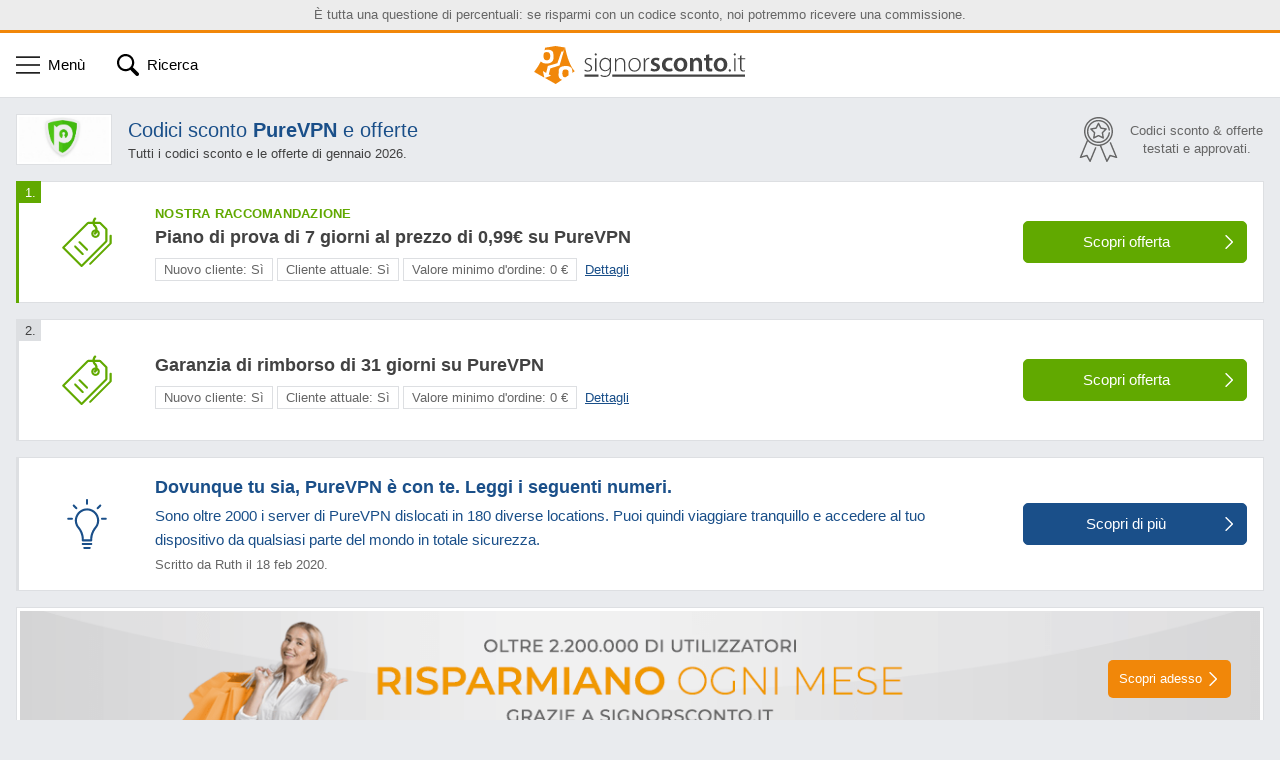

--- FILE ---
content_type: text/html; charset=UTF-8
request_url: https://www.signorsconto.it/purevpn
body_size: 21753
content:
<!DOCTYPE html> <html lang="it"> <head> <meta charset="UTF-8"> <title> ᐅ Codici sconto PureVPN e offerte • Attuali e verificati, gennaio 2026 | SignorSconto.it </title> <meta http-equiv="X-UA-Compatible" content="IE=Edge"><meta name="theme-color" content="#fff"> <meta name="viewport" content="width=device-width,initial-scale=1"> <meta name="msvalidate.01" content="8E60B82D626FF7E3A81B6FA42E37E7FA"> <meta name="author" content="Sparheld International GmbH"><meta property="og:type" content="website"> <meta property="og:url" content="https://www.signorsconto.it/purevpn"> <meta name="title" content="ᐅ Codici sconto PureVPN e offerte • Attuali e verificati, gennaio 2026 | SignorSconto.it"> <meta name="description" content="Cerchi un codice sconto PureVPN? 🦸 SignorSconto.it ti mostra tutti i codici sconto e le offerte PureVPN validi. ✅ Attuali ✅ Testati dal nostro team."> <meta name="robots" content="index,follow"> <meta property="og:title" content="ᐅ Codici sconto PureVPN e offerte • Attuali e verificati, gennaio 2026 | SignorSconto.it"> <meta property="og:description" content="Cerchi un codice sconto PureVPN? 🦸 SignorSconto.it ti mostra tutti i codici sconto e le offerte PureVPN validi. ✅ Attuali ✅ Testati dal nostro team."> <meta property="og:image" content="https://cdn.signorsconto.it/storage/shops/purevpn.png"> <link rel="shortcut icon" href="/favicon.ico"><link rel="canonical" href="https://www.signorsconto.it/purevpn"><link rel="preconnect" href="//c.delivery.consentmanager.net"> <link rel="preconnect" href="//cdn.consentmanager.net"> <link rel="preconnect" href="//www.googletagmanager.com"> <link rel="preconnect" href="//cdn.signorsconto.it"> <link rel="preload" as="style" href="https://cdn.signorsconto.it/app/build/shop-show.5dbad379.css"> <link rel="preload" as="image" href="https://cdn.signorsconto.it/storage/shops/purevpn.png"> <link rel="stylesheet" href="https://cdn.signorsconto.it/app/build/shop-show.5dbad379.css"> <script async src="https://www.googletagmanager.com/gtag/js?id=UA-31957152-1"></script> <script> window.dataLayer = window.dataLayer || []; function gtag(){dataLayer.push(arguments);} gtag('js', new Date()); gtag('config', 'UA-31957152-1'); gtag('consent', 'default', { 'ad_storage': 'granted', 'analytics_storage': 'granted' }); </script> <script src="https://cdn.signorsconto.it/app/build/runtime.2f7ec2f2.js" defer></script><script src="https://cdn.signorsconto.it/app/build/461.afd831d6.js" defer></script><script src="https://cdn.signorsconto.it/app/build/527.4a5774c6.js" defer></script><script src="https://cdn.signorsconto.it/app/build/shop-show.8e854ead.js" defer></script> </head> <body> <script>window.gdprAppliesGlobally=true;if(!("cmp_id" in window)){window.cmp_id=20929}if(!("cmp_params" in window)){window.cmp_params=""}window.cmp_host="c.delivery.consentmanager.net";window.cmp_cdn="cdn.consentmanager.net";function cmp_getlang(j){if(typeof(j)!="boolean"){j=true}if(j&&typeof(cmp_getlang.usedlang)=="string"&&cmp_getlang.usedlang!==""){return cmp_getlang.usedlang}var g=["DE","EN","FR","IT","NO","DA","FI","ES","PT","RO","BG","ET","EL","GA","HR","LV","LT","MT","NL","PL","SV","SK","SL","CS","HU","RU","SR","ZH","TR","UK"];var c=[];var f=location.hash;var e=location.search;var a="languages" in navigator?navigator.languages:[];if(f.indexOf("cmplang=")!=-1){c.push(f.substr(f.indexOf("cmplang=")+8,2))}else{if(e.indexOf("cmplang=")!=-1){c.push(e.substr(e.indexOf("cmplang=")+8,2))}else{if("cmp_setlang" in window&&window.cmp_setlang!=""){c.push(window.cmp_setlang.toUpperCase())}else{if(a.length>0){for(var d=0;d<a.length;d++){c.push(a[d])}}}}}if("language" in navigator){c.push(navigator.language)}if("userLanguage" in navigator){c.push(navigator.userLanguage)}var h="";for(var d=0;d<c.length;d++){var b=c[d].toUpperCase();if(b.indexOf("-")!=-1){b=b.substr(0,2)}if(g.indexOf(b)!=-1){h=b;break}}if(h==""&&typeof(cmp_getlang.defaultlang)=="string"&&cmp_getlang.defaultlang!==""){return cmp_getlang.defaultlang}else{if(h==""){h="EN"}}h=h.toUpperCase();return h}(function(){var a="";var c="_en";if("cmp_getlang" in window){a=window.cmp_getlang().toLowerCase();c="_"+a}var d=("cmp_ref" in window)?window.cmp_ref:location.href;var b=document.createElement("script");b.src="https://"+window.cmp_host+"/delivery/cmp.php?id="+window.cmp_id+"&h="+encodeURIComponent(d)+"&"+window.cmp_params+(document.cookie.length>0?"&__cmpfcc=1":"")+"&l="+a+"&o="+(new Date()).getTime();b.type="text/javascript";b.setAttribute("data-cmp-ab","1");b.async=true;if(document.body){document.body.appendChild(b)}else{if(document.currentScript){document.currentScript.parentElement.appendChild(b)}else{document.write(b.outerHTML)}}var b=document.createElement("script");b.src="https://"+window.cmp_cdn+"/delivery/cmp"+c+".min.js";b.type="text/javascript";b.setAttribute("data-cmp-ab","1");b.async=true;if(document.body){document.body.appendChild(b)}else{if(document.currentScript){document.currentScript.parentElement.appendChild(b)}else{document.write(b.outerHTML)}}window.cmp_addFrame=function(f){if(!window.frames[f]){if(document.body){var e=document.createElement("iframe");e.style.cssText="display:none";e.name=f;document.body.appendChild(e)}else{window.setTimeout('window.cmp_addFrame("'+f+'")',10)}}};window.cmp_rc=function(l){var e=document.cookie;var j="";var g=0;while(e!=""&&g<100){g++;while(e.substr(0,1)==" "){e=e.substr(1,e.length)}var k=e.substring(0,e.indexOf("="));if(e.indexOf(";")!=-1){var f=e.substring(e.indexOf("=")+1,e.indexOf(";"))}else{var f=e.substr(e.indexOf("=")+1,e.length)}if(l==k){j=f}var h=e.indexOf(";")+1;if(h==0){h=e.length}e=e.substring(h,e.length)}return(j)};window.cmp_stub=function(){var e=arguments;__cmapi.a=__cmapi.a||[];if(!e.length){return __cmapi.a}else{if(e[0]==="ping"){if(e[1]===2){e[2]({gdprApplies:gdprAppliesGlobally,cmpLoaded:false,cmpStatus:"stub",displayStatus:"hidden",apiVersion:"2.0",cmpId:31},true)}else{e[2]({gdprAppliesGlobally:gdprAppliesGlobally,cmpLoaded:false},true)}}else{if(e[0]==="getUSPData"){e[2]({version:1,uspString:window.cmp_rc("")},true)}else{if(e[0]==="getTCData"){__cmapi.a.push([].slice.apply(e))}else{if(e[0]==="addEventListener"){__cmapi.a.push([].slice.apply(e))}else{if(e.length==4&&e[3]===false){e[2]({},false)}else{__cmapi.a.push([].slice.apply(e))}}}}}}};window.cmp_msghandler=function(j){var f=typeof j.data==="string";try{var h=f?JSON.parse(j.data):j.data}catch(k){var h=null}if(typeof(h)==="object"&&h!==null&&"__cmpCall" in h){var g=h.__cmpCall;window.__cmp(g.command,g.parameter,function(l,i){var e={__cmpReturn:{returnValue:l,success:i,callId:g.callId}};j.source.postMessage(f?JSON.stringify(e):e,"*")})}if(typeof(h)==="object"&&h!==null&&"__cmapiCall" in h){var g=h.__cmapiCall;window.__cmapi(g.command,g.parameter,function(l,i){var e={__cmapiReturn:{returnValue:l,success:i,callId:g.callId}};j.source.postMessage(f?JSON.stringify(e):e,"*")})}if(typeof(h)==="object"&&h!==null&&"__uspapiCall" in h){var g=h.__uspapiCall;window.__uspapi(g.command,g.version,function(l,i){var e={__uspapiReturn:{returnValue:l,success:i,callId:g.callId}};j.source.postMessage(f?JSON.stringify(e):e,"*")})}if(typeof(h)==="object"&&h!==null&&"__tcfapiCall" in h){var g=h.__tcfapiCall;window.__tcfapi(g.command,g.version,function(l,i){var e={__tcfapiReturn:{returnValue:l,success:i,callId:g.callId}};j.source.postMessage(f?JSON.stringify(e):e,"*")},g.parameter)}};window.cmp_setStub=function(e){if(!(e in window)||(typeof(window[e])!=="function"&&typeof(window[e])!=="object"&&(typeof(window[e])==="undefined"||window[e]!==null))){window[e]=window.cmp_stub;window[e].msgHandler=window.cmp_msghandler;if(window.addEventListener){window.addEventListener("message",window.cmp_msghandler,false)}else{window.attachEvent("onmessage",window.cmp_msghandler)}}};window.cmp_addFrame("__cmapiLocator");window.cmp_addFrame("__cmpLocator");window.cmp_addFrame("__uspapiLocator");window.cmp_addFrame("__tcfapiLocator");window.cmp_setStub("__cmapi");window.cmp_setStub("__cmp");window.cmp_setStub("__tcfapi");window.cmp_setStub("__uspapi")})();</script> <div class="page" data-controller="voucher-modal" data-action="hashchange@window->voucher-modal#update"> <div class="pageNotice pageNotice--commission"> <p class="container"> È tutta una questione di percentuali: se risparmi con un codice sconto, noi potremmo ricevere una commissione. </p> </div> <div class="pageHeader box" data-controller="page-header"> <div class="pageHeader-bar container"> <a aria-label="SignorSconto.it" class="pageHeader-barLogo" href="/" title="SignorSconto.it"> <svg class="companyLogo companyLogo--it" enable-background="new 0 0 446 80" height="38" preserveAspectRatio="xMidYMid meet" viewBox="0 0 446 80" width="212" x="0" y="0"> <path fill="#F18709" d="M24.9,29.9H29c5.1-0.5,5.3-8.1,4.8-11.2c-0.3-2.1-1.2-4.3-3.4-5.3c-1.9-0.8-6.4-0.8-8.2,0.3C18.5,16.1,18.8,29.9,24.9,29.9 M69.4,49.9c-2.1-0.6-5.8-0.7-7.6,0.5c-3.3,2.3-3.5,15.4,2.3,15.4h2.4l5.8-3.9c0.4-1.6,0.4-3.3,0.4-4.7C72.7,54.8,72.8,50.9,69.4,49.9 M80.4,56.7c0.7-2.8,0-5.5-0.6-8.6c-0.6-3.1-5.9-5.8-9.2-5.8c-4,0-3.9-0.2-7.9,0.1c-3.5,0.2-7.4,1.8-9.3,4.6c-2.2,3.2-1.6,7.4-1.7,10.9c-0.2,3.4-0.3,7.5,2.2,10.3c1.6,1.7,3.2,2.4,5.2,2.9l-13.6,9L22.9,67.2l12.8-4.7l-4.8-2.8l3.3-12.5L53.7,41l11-37.8l-3.5,8.5l-3.5-0.2l-8.6,24.7L29,42l-3.6,14.7l-6.9-4l3.2,14L0,54.4c0.3-0.4,7.6-8.7,14.1-22c3.2,3.4,6.7,4.5,13.3,4.5c3.4,0,7.2-1.2,9.9-3.4c2.4-1.9,3.5-3.7,3.6-9.9c0.1-3.6-0.1-5.7-0.6-9.2C39,6.8,25.4,6.8,22.1,9.1c0.6-2.4,0.6-3.1,1-5.5L45.3,0l20.1,3.3c0,0,5.9,34.4,20.2,49.9C85.7,53.1,80.9,56.4,80.4,56.7z"/><path fill="#424242" d="M106.9,49.7c1.6,0.9,3.8,1.9,6.2,1.9c4.4,0,6.4-2.3,6.4-5.2c0-3.1-1.9-4.7-5.9-6.3c-4.5-1.8-7-4.2-7-7.5c0-4,3.2-7.5,8.5-7.5c2.5,0,4.8,0.8,6.1,1.8l-1,2.2c-1-0.7-2.8-1.7-5.5-1.7c-3.5,0-5.3,2.2-5.3,4.8c0,2.9,2,4.1,5.7,5.7c4.5,1.8,7.2,4,7.2,8.2c0,4.8-3.7,7.9-9.3,7.9c-2.7,0-5.2-0.8-7-1.9L106.9,49.7 M129.7,20.1c-1.2,0-2.1-1.1-2.1-2.3c0-1.2,1-2.4,2.2-2.4s2.2,1.1,2.2,2.4C132.1,19.1,131.2,20.1,129.7,20.1C129.8,20.1,129.7,20.1,129.7,20.1z M128.5,25.6h2.8v27.6h-2.8C128.5,53.3,128.5,25.6,128.5,25.6z M162,49.2c0,7.1-1.6,10.6-3.8,12.7c-2.5,2.4-6.3,3.3-9.4,3.3c-3.2,0-6.7-0.8-8.9-2.4l1-2.2c2,1.2,4.7,2.3,8.2,2.3c5.9,0,10.1-3,10.1-11.2v-3.9h-0.1c-1.4,2.8-4.7,5.3-9.6,5.3c-7,0-11.9-6.1-11.9-13.6c0-9.6,6.3-14.7,12.4-14.7c5.4,0,8.2,3,9.3,5.3h0.1l0.2-4.7h2.5c-0.2,2.1-0.2,4.2-0.2,7.1V49.2L162,49.2z M159.2,36.4c0-1-0.1-1.9-0.3-2.7c-1.1-3.3-4-6.3-8.6-6.3c-5.9,0-9.9,4.8-9.9,12.1c0,6.2,3.3,11.5,9.8,11.5c3.7,0,7.1-2.3,8.6-6.2c0.3-1,0.4-2,0.4-3V36.4z M170.4,32.3c0-2.5,0-4.4-0.2-6.7h2.5l0.2,5h0.1c1.6-3.1,5-5.5,9.5-5.5c2.7,0,9.6,1.3,9.6,11.8v16.6h-2.8V36.9c0-5.1-2-9.6-7.6-9.6c-3.9,0-7.2,2.8-8.3,6.4c-0.2,0.8-0.3,1.6-0.3,2.4v17.2h-2.8L170.4,32.3 M211.3,54c-7.1,0-12.6-5.5-12.6-14.2c0-9.4,6.2-14.7,13.1-14.7c7.6,0,12.9,5.8,12.9,14.2C224.5,49.6,217.4,54,211.3,54L211.3,54z M211.4,51.7c5.8,0,10.3-5.2,10.3-12.3c0-5.1-2.8-12.1-10.1-12.1c-7.1,0-10.3,6.3-10.3,12.2C201.3,46.5,205.8,51.7,211.4,51.7L211.4,51.7L211.4,51.7z M231.1,33.9c0-2.8-0.1-5.5-0.2-8.3h2.5l0.1,5.5h0.2c1.2-3.5,4.1-6.2,7.9-6.2c0.4,0,0.8,0.1,1.1,0.1v2.5c-0.4-0.1-0.8-0.1-1.3-0.1c-3.8,0-6.5,3.3-7.3,7.8c-0.2,0.8-0.2,1.8-0.2,2.7v15.3h-2.8L231.1,33.9 M246.8,46.8c1.7,1,4.7,2,7.2,2c3.1,0,4.5-1.2,4.5-3.1s-1.1-2.9-4.7-4.1c-5.4-1.9-7.8-4.9-7.8-8.2c0-5,4.1-8.9,10.6-8.9c3.1,0,5.9,0.8,7.4,1.7l-1.4,5c-1.2-0.7-3.4-1.7-6-1.7c-2.5,0-3.9,1.2-3.9,2.9c0,1.8,1.3,2.7,4.9,3.9c5.1,1.9,7.4,4.4,7.5,8.5c0,5.1-4,8.8-11.4,8.8c-3.4,0-6.4-0.8-8.5-2L246.8,46.8 M291.6,52.4c-1.6,0.7-4.4,1.4-8,1.4c-8.8,0-14.5-5.5-14.5-14.3c0-8.4,5.8-15,15.6-15c2.5,0,5.2,0.6,6.9,1.3l-1.2,5.3c-1.1-0.6-2.9-1.1-5.3-1.1c-5.4,0-8.6,4-8.5,9.1c0,5.8,3.8,9.1,8.5,9.1c2.4,0,4.2-0.6,5.7-1.1L291.6,52.4 M322.6,39c0,10.3-7.3,15-14.4,15c-8,0-14.1-5.4-14.1-14.4c0-9.2,6.1-14.9,14.5-14.9C317.1,24.6,322.6,30.5,322.6,39L322.6,39z M301.5,39.4c0,5.4,2.7,9.5,7,9.5c4,0,6.9-4,6.9-9.6c0-4.3-2-9.4-6.8-9.4C303.6,29.8,301.5,34.6,301.5,39.4z M328.2,33.6c0-3.2-0.1-6-0.2-8.3h6.2l0.3,4.2h0.2c1.2-2.2,4.2-4.9,9-4.9c4.9,0,10,3.2,10,12.1v16.6h-7.1V37.5c0-4-1.6-7.1-5.3-7.1c-2.8,0-4.8,2-5.5,4.1c-0.2,0.7-0.3,1.4-0.3,2.3v16.5h-7.1L328.2,33.6 M368.6,17.2v8h6.8v5.3h-6.8v12.4c0,3.4,0.9,5.2,3.7,5.2c0.9,0,1.9-0.1,2.8-0.3l0.1,5.4c-1,0.4-2.9,0.7-5.1,0.7c-2.5,0-4.8-0.9-6.1-2.3c-1.6-1.7-2.2-4.1-2.2-7.9V30.6h-4v-5.3h4V19L368.6,17.2 M406.8,39c0,10.3-7.3,15-14.4,15c-8,0-14.1-5.4-14.1-14.4c0-9.2,6.1-14.9,14.5-14.9C401.1,24.6,406.8,30.5,406.8,39L406.8,39z M385.6,39.4c0,5.4,2.7,9.5,7,9.5c4,0,6.9-4,6.9-9.6c0-4.3-2-9.4-6.8-9.4C387.6,29.8,385.6,34.6,385.6,39.4L385.6,39.4z M412,54c-1.3,0-2.3-1.2-2.2-2.5c0-1.6,1-2.5,2.3-2.5s2.3,1.1,2.3,2.5C414.4,52.8,413.5,54,412,54L412,54 M422.4,20.1c-1.2,0-2.1-1.1-2.1-2.3c0-1.2,1-2.4,2.2-2.4c1.2,0,2.2,1.1,2.2,2.4C424.7,19.1,423.8,20.1,422.4,20.1L422.4,20.1z M421.2,25.6h2.8v27.6h-2.8C421.2,53.3,421.2,25.6,421.2,25.6z M436.5,19.5v6.1h7.9v2.2h-7.9v18c0,3.5,1.1,5.7,4,5.7c1.4,0,2.4-0.2,3.2-0.4l0.3,2.1c-0.9,0.3-2.2,0.7-3.9,0.7c-2,0-3.7-0.7-4.8-1.9c-1.2-1.4-1.8-3.8-1.8-6.7V27.9h-4.7v-2.2h4.7v-5.1L436.5,19.5 M106.2,59.9h29.3v4.8h-29.3V59.9L106.2,59.9z M164.8,59.9h279.2v4.8H164.8V59.9z"/> </svg> </a> <button class="pageHeader-barTrigger" data-id="menu" data-page-header-target="trigger" data-action="click->page-header#update" title="Menù" type="button"> <svg class="icon icon--hamburger" enable-background="new 0 0 64 64" height="24" preserveAspectRatio="xMidYMid meet" viewBox="0 0 64 64" width="24" x="0" y="0"> <path class="line line--1" d="M64,13H0V9h64V13z"/><path class="line line--2" d="M64,30H0v4h64V30z"/><path class="line line--3" d="M64,51H0v4h64V51z"/> </svg> <span class="pageHeader-barTriggerLabel"> Menù </span> </button> <button class="pageHeader-barTrigger pageHeader-barTrigger--search" data-id="search" data-page-header-target="trigger" data-action="click->page-header#update" title="Ricerca" type="button"> <svg class="icon icon--magnifier" enable-background="new 0 0 64 64" height="22" preserveAspectRatio="xMidYMid meet" viewBox="0 0 64 64" width="22" x="0" y="0"> <path d="M26.95 0.06L27.91 0.15L28.86 0.28L29.81 0.45L30.76 0.65L31.7 0.89L32.63 1.16L33.55 1.47L34.46 1.82L35.36 2.21L36.24 2.63L37.12 3.08L37.97 3.58L38.81 4.11L39.64 4.68L40.44 5.28L41.23 5.92L42 6.6L42.74 7.31L43.38 7.98L43.99 8.65L44.57 9.35L45.12 10.06L45.64 10.79L46.13 11.53L46.59 12.28L47.03 13.05L47.43 13.82L47.81 14.61L48.15 15.41L48.47 16.22L48.76 17.04L49.02 17.86L49.25 18.69L49.45 19.53L49.63 20.37L49.77 21.22L49.88 22.07L49.97 22.92L50.02 23.77L50.05 24.63L50.05 25.49L50.02 26.34L49.96 27.2L49.87 28.05L49.75 28.9L49.6 29.75L49.43 30.59L49.22 31.42L48.99 32.25L48.73 33.08L48.43 33.89L48.11 34.7L47.76 35.5L47.38 36.29L46.97 37.06L46.54 37.83L46.07 38.58L45.58 39.32L45.65 39.34L45.72 39.35L45.79 39.37L45.87 39.39L45.94 39.41L46.01 39.43L46.08 39.45L46.15 39.47L46.22 39.5L46.3 39.52L46.37 39.55L46.44 39.58L46.51 39.6L46.58 39.63L46.64 39.66L46.71 39.69L46.78 39.73L46.85 39.76L46.92 39.79L46.99 39.83L47.05 39.86L47.12 39.9L47.18 39.94L47.25 39.98L47.32 40.02L47.38 40.06L47.44 40.1L47.51 40.15L47.57 40.19L47.63 40.24L47.7 40.28L47.76 40.33L47.82 40.38L47.88 40.43L47.94 40.48L48 40.53L48.06 40.58L48.12 40.64L48.17 40.69L48.23 40.75L62.45 54.97L62.6 55.13L62.75 55.29L62.88 55.46L63.01 55.63L63.13 55.8L63.24 55.98L63.35 56.16L63.45 56.34L63.53 56.53L63.62 56.72L63.69 56.91L63.76 57.11L63.81 57.3L63.86 57.5L63.91 57.7L63.94 57.9L63.97 58.1L63.99 58.31L64 58.51L64 58.71L64 58.92L63.99 59.12L63.97 59.32L63.94 59.52L63.91 59.72L63.86 59.92L63.81 60.12L63.76 60.32L63.69 60.51L63.62 60.7L63.53 60.89L63.45 61.08L63.35 61.27L63.24 61.45L63.13 61.63L63.01 61.8L62.88 61.97L62.75 62.14L62.6 62.3L62.45 62.46L62.29 62.61L62.13 62.75L61.97 62.89L61.8 63.01L61.62 63.14L61.45 63.25L61.26 63.35L61.08 63.45L60.89 63.54L60.7 63.62L60.51 63.69L60.32 63.76L60.12 63.82L59.92 63.87L59.72 63.91L59.52 63.95L59.32 63.97L59.12 63.99L58.92 64L58.71 64.01L58.51 64L58.31 63.99L58.11 63.97L57.9 63.95L57.7 63.91L57.5 63.87L57.3 63.82L57.11 63.76L56.91 63.69L56.72 63.62L56.53 63.54L56.34 63.45L56.16 63.35L55.98 63.25L55.8 63.14L55.63 63.01L55.45 62.89L55.29 62.75L55.13 62.61L54.97 62.46L40.75 48.23L40.69 48.18L40.63 48.12L40.58 48.06L40.53 48L40.48 47.94L40.42 47.88L40.37 47.82L40.33 47.76L40.28 47.7L40.23 47.64L40.19 47.57L40.14 47.51L40.1 47.45L40.06 47.38L40.01 47.32L39.97 47.25L39.94 47.19L39.9 47.12L39.86 47.05L39.82 46.99L39.79 46.92L39.75 46.85L39.72 46.78L39.69 46.72L39.66 46.65L39.63 46.58L39.6 46.51L39.57 46.44L39.54 46.37L39.52 46.3L39.49 46.23L39.47 46.16L39.45 46.08L39.42 46.01L39.4 45.94L39.38 45.87L39.36 45.8L39.35 45.72L39.33 45.65L39.31 45.58L38.58 46.07L37.82 46.54L37.06 46.98L36.28 47.38L35.49 47.76L34.7 48.11L33.89 48.43L33.07 48.73L32.25 48.99L31.42 49.22L30.58 49.43L29.74 49.6L28.9 49.75L28.05 49.87L27.19 49.96L26.34 50.02L25.48 50.05L24.63 50.05L23.77 50.02L22.92 49.97L22.06 49.88L21.21 49.77L20.37 49.62L19.52 49.45L18.69 49.25L17.86 49.02L17.03 48.76L16.22 48.47L15.41 48.16L14.61 47.81L13.82 47.43L13.04 47.03L12.28 46.59L11.52 46.13L10.78 45.64L10.06 45.12L9.35 44.57L8.65 43.99L7.97 43.38L7.31 42.74L6.6 42L5.92 41.23L5.28 40.45L4.68 39.64L4.11 38.82L3.58 37.97L3.08 37.12L2.63 36.24L2.21 35.36L1.82 34.46L1.47 33.55L1.16 32.63L0.89 31.7L0.65 30.76L0.45 29.82L0.28 28.87L0.15 27.91L0.06 26.95L0.01 25.99L-0.01 25.03L0.01 24.07L0.06 23.11L0.15 22.15L0.28 21.19L0.45 20.24L0.65 19.3L0.89 18.36L1.16 17.43L1.47 16.51L1.82 15.6L2.21 14.7L2.63 13.81L3.08 12.94L3.58 12.08L4.11 11.24L4.68 10.42L5.28 9.61L5.92 8.82L6.6 8.06L7.31 7.31L8.06 6.6L8.82 5.92L9.61 5.28L10.41 4.68L11.24 4.11L12.08 3.58L12.94 3.08L13.81 2.63L14.7 2.21L15.6 1.82L16.51 1.47L17.43 1.16L18.36 0.89L19.29 0.65L20.24 0.45L21.19 0.28L22.14 0.15L23.1 0.06L24.06 0.01L25.03 -0.01L25.99 0.01L26.95 0.06ZM23.15 6.43L21.91 6.6L20.69 6.85L19.47 7.18L18.28 7.59L17.11 8.09L15.97 8.66L14.87 9.33L13.8 10.07L12.78 10.9L11.8 11.81L10.89 12.78L10.07 13.81L9.32 14.87L8.66 15.98L8.08 17.12L7.59 18.28L7.17 19.48L6.84 20.69L6.6 21.92L6.43 23.16L6.35 24.4L6.35 25.65L6.43 26.9L6.6 28.14L6.84 29.37L7.17 30.58L7.59 31.78L8.08 32.94L8.66 34.08L9.32 35.19L10.07 36.25L10.89 37.28L11.8 38.25L12.78 39.16L13.8 39.99L14.87 40.73L15.97 41.39L17.11 41.97L18.28 42.47L19.47 42.88L20.69 43.21L21.91 43.46L23.15 43.63L24.4 43.71L25.65 43.71L26.9 43.63L28.14 43.46L29.37 43.21L30.58 42.88L31.77 42.47L32.94 41.97L34.08 41.39L35.18 40.73L36.25 39.99L37.27 39.16L38.25 38.25L39.16 37.28L39.99 36.25L40.73 35.19L41.39 34.08L41.97 32.94L42.47 31.78L42.88 30.58L43.21 29.37L43.46 28.14L43.62 26.9L43.71 25.65L43.71 24.4L43.62 23.16L43.46 21.92L43.21 20.69L42.88 19.48L42.47 18.28L41.97 17.12L41.39 15.98L40.73 14.87L39.99 13.81L39.16 12.78L38.25 11.81L37.27 10.9L36.25 10.07L35.18 9.33L34.08 8.66L32.94 8.09L31.77 7.59L30.58 7.18L29.37 6.85L28.14 6.6L26.9 6.43L25.65 6.35L24.4 6.35L23.15 6.43Z"/> </svg> <span class="pageHeader-barTriggerLabel"> Ricerca </span> </button> </div> <div class="pageHeader-panel box d-none" data-id="menu" data-page-header-target="panel"> <div class="container"> <nav class="row"> <div class="col-12 col-md-6 col-lg-auto"> <div class="accordion accordion--navCategories accordion-flush" data-controller="collapse"> <div class="accordion-item" id="nav-categories"> <div class="accordion-header"> <button class="accordion-button collapsed" data-bs-toggle="collapse" data-bs-target=".accordion-collapse--navCategories" type="button"> <span class="accordion-button-label"> Categorie </span> </button> </div> <div class="accordion-collapse accordion-collapse--navCategories collapse"> <div class="accordion-body contentContainer"> <div class="pageHeader-panelList"> <a class="pageHeader-panelListItem link--invert" href="/codici-sconto-per-categoria/abbigliamento-e-moda" title="Abbigliamento e Moda">Abbigliamento e Moda</a> <a class="pageHeader-panelListItem link--invert" href="/codici-sconto-per-categoria/animali" title="Animali">Animali</a> <a class="pageHeader-panelListItem link--invert" href="/codici-sconto-per-categoria/auto-e-moto" title="Auto e Moto">Auto e Moto</a> <a class="pageHeader-panelListItem link--invert" href="/codici-sconto-per-categoria/calzature" title="Calzature">Calzature</a> <a class="pageHeader-panelListItem link--invert" href="/codici-sconto-per-categoria/cartoleria-e-ufficio" title="Cartoleria e Ufficio">Cartoleria e Ufficio</a> <a class="pageHeader-panelListItem link--invert" href="/codici-sconto-per-categoria/casa-e-giardino" title="Casa e Giardino">Casa e Giardino</a> <a class="pageHeader-panelListItem link--invert" href="/codici-sconto-per-categoria/cibi-e-bevande" title="Cibi e Bevande">Cibi e Bevande</a> <a class="pageHeader-panelListItem link--invert" href="/codici-sconto-per-categoria/cultura-e-intrattenimento" title="Cultura e Intrattenimento">Cultura e Intrattenimento</a> <a class="pageHeader-panelListItem link--invert" href="/codici-sconto-per-categoria/elettronica" title="Elettronica">Elettronica</a> <a class="pageHeader-panelListItem link--invert" href="/codici-sconto-per-categoria/fiori" title="Fiori">Fiori</a> <a class="pageHeader-panelListItem link--invert" href="/codici-sconto-per-categoria/fotografia" title="Fotografia">Fotografia</a> <a class="pageHeader-panelListItem link--invert" href="/codici-sconto-per-categoria/giochi-e-videogiochi" title="Giochi e Videogiochi">Giochi e Videogiochi</a> <a class="pageHeader-panelListItem link--invert" href="/codici-sconto-per-categoria/gioielli-e-orologi" title="Gioielli e Orologi">Gioielli e Orologi</a> <a class="pageHeader-panelListItem link--invert" href="/codici-sconto-per-categoria/grandi-magazzini" title="Grandi Magazzini">Grandi Magazzini</a> <a class="pageHeader-panelListItem link--invert" href="/codici-sconto-per-categoria" title="Mostra tutte le categorie">Mostra tutte le categorie</a> </div> </div> </div> </div> </div> </div> <div class="col-12 col-md-6 col-lg-3 mx-lg-auto"> <div class="accordion accordion-flush" data-controller="collapse"> <div class="accordion-item" id="nav-coupons"> <div class="accordion-header"> <button class="accordion-button collapsed" data-bs-toggle="collapse" data-bs-target=".accordion-collapse--navCoupons" type="button"> <span class="accordion-button-label"> Codici sconto </span> </button> </div> <div class="accordion-collapse accordion-collapse--navCoupons collapse"> <div class="accordion-body contentContainer"> <div class="pageHeader-panelList"> <a class="pageHeader-panelListItem link--invert" href="/top-codici-sconto" title="Top 20">Top 20</a> <a class="pageHeader-panelListItem link--invert" href="/esclusivi" title="Esclusivi">Esclusivi</a> </div> </div> </div> </div> <div class="accordion-item" id="nav-shop-index"> <div class="accordion-header"> <button class="accordion-button collapsed" data-bs-toggle="collapse" data-bs-target=".accordion-collapse--navShopIndex" type="button"> <span class="accordion-button-label"> Negozi online A-Z </span> </button> </div> <div class="accordion-collapse accordion-collapse--navShopIndex collapse"> <div class="accordion-body contentContainer"> <div class="pageHeader-panelGrid"> <a class="pageHeader-panelGridItem" href="/tutti-i-negozi/a" title="A">A</a> <a class="pageHeader-panelGridItem" href="/tutti-i-negozi/b" title="B">B</a> <a class="pageHeader-panelGridItem" href="/tutti-i-negozi/c" title="C">C</a> <a class="pageHeader-panelGridItem" href="/tutti-i-negozi/d" title="D">D</a> <a class="pageHeader-panelGridItem" href="/tutti-i-negozi/e" title="E">E</a> <a class="pageHeader-panelGridItem" href="/tutti-i-negozi/f" title="F">F</a> <a class="pageHeader-panelGridItem" href="/tutti-i-negozi/g" title="G">G</a> <a class="pageHeader-panelGridItem" href="/tutti-i-negozi/h" title="H">H</a> <a class="pageHeader-panelGridItem" href="/tutti-i-negozi/i" title="I">I</a> <a class="pageHeader-panelGridItem" href="/tutti-i-negozi/j" title="J">J</a> <a class="pageHeader-panelGridItem" href="/tutti-i-negozi/k" title="K">K</a> <a class="pageHeader-panelGridItem" href="/tutti-i-negozi/l" title="L">L</a> <a class="pageHeader-panelGridItem" href="/tutti-i-negozi/m" title="M">M</a> <a class="pageHeader-panelGridItem" href="/tutti-i-negozi/n" title="N">N</a> <a class="pageHeader-panelGridItem" href="/tutti-i-negozi/o" title="O">O</a> <a class="pageHeader-panelGridItem" href="/tutti-i-negozi/p" title="P">P</a> <a class="pageHeader-panelGridItem" href="/tutti-i-negozi/q" title="Q">Q</a> <a class="pageHeader-panelGridItem" href="/tutti-i-negozi/r" title="R">R</a> <a class="pageHeader-panelGridItem" href="/tutti-i-negozi/s" title="S">S</a> <a class="pageHeader-panelGridItem" href="/tutti-i-negozi/t" title="T">T</a> <a class="pageHeader-panelGridItem" href="/tutti-i-negozi/u" title="U">U</a> <a class="pageHeader-panelGridItem" href="/tutti-i-negozi/v" title="V">V</a> <a class="pageHeader-panelGridItem" href="/tutti-i-negozi/w" title="W">W</a> <a class="pageHeader-panelGridItem" href="/tutti-i-negozi/x" title="X">X</a> <a class="pageHeader-panelGridItem" href="/tutti-i-negozi/y" title="Y">Y</a> <a class="pageHeader-panelGridItem" href="/tutti-i-negozi/z" title="Z">Z</a> <a class="pageHeader-panelGridItem" href="/tutti-i-negozi/0-9" title="0-9">0-9</a> </div> </div> </div> </div> </div> </div> <div class="col-12 col-lg-6"> <div class="accordion accordion-flush" data-controller="collapse"> <div class="accordion-item" id="nav-shops-popular"> <div class="accordion-header"> <button class="accordion-button collapsed" data-bs-toggle="collapse" data-bs-target=".accordion-collapse--navShopsPopular" type="button"> <span class="accordion-button-label"> I negozi online più popolari con codici sconto e offerte </span> </button> </div> <div class="accordion-collapse accordion-collapse--navShopsPopular collapse"> <div class="accordion-body contentContainer"> <div class="shopLogoGrid"> <a aria-label="Amazon" class="shopLogo shopLogo--lg shopLogo--linked" href="/amazon" title="Amazon"> <img alt="Codici sconto Amazon" class="shopLogo-image lazy" data-src="https://cdn.signorsconto.it/storage/shops/amazon.png" height="60" src="[data-uri]" width="120"> </a> <a aria-label="SHEIN" class="shopLogo shopLogo--lg shopLogo--linked" href="/shein" title="SHEIN"> <img alt="Codici sconto SHEIN" class="shopLogo-image lazy" data-src="https://cdn.signorsconto.it/storage/shops/shein.png" height="60" src="[data-uri]" width="120"> </a> <a aria-label="Formula" class="shopLogo shopLogo--lg shopLogo--linked" href="/my-formula" title="Formula"> <img alt="Codici sconto Formula" class="shopLogo-image lazy" data-src="https://cdn.signorsconto.it/storage/shops/my-formula.png" height="60" src="[data-uri]" width="120"> </a> <a aria-label="Unieuro" class="shopLogo shopLogo--lg shopLogo--linked" href="/unieuro" title="Unieuro"> <img alt="Codici sconto Unieuro" class="shopLogo-image lazy" data-src="https://cdn.signorsconto.it/storage/shops/unieuro.png" height="60" src="[data-uri]" width="120"> </a> <a aria-label="CAMPER" class="shopLogo shopLogo--lg shopLogo--linked" href="/camper" title="CAMPER"> <img alt="Codici sconto CAMPER" class="shopLogo-image lazy" data-src="https://cdn.signorsconto.it/storage/shops/camper.png" height="60" src="[data-uri]" width="120"> </a> <a aria-label="Sephora" class="shopLogo shopLogo--lg shopLogo--linked" href="/sephora" title="Sephora"> <img alt="Codici sconto Sephora" class="shopLogo-image lazy" data-src="https://cdn.signorsconto.it/storage/shops/sephora.png" height="60" src="[data-uri]" width="120"> </a> <a aria-label="adidas" class="shopLogo shopLogo--lg shopLogo--linked" href="/adidas" title="adidas"> <img alt="Codici sconto adidas" class="shopLogo-image lazy" data-src="https://cdn.signorsconto.it/storage/shops/adidas.png" height="60" src="[data-uri]" width="120"> </a> <a aria-label="Asos" class="shopLogo shopLogo--lg shopLogo--linked" href="/asos" title="Asos"> <img alt="Codici sconto Asos" class="shopLogo-image lazy" data-src="https://cdn.signorsconto.it/storage/shops/asos.png" height="60" src="[data-uri]" width="120"> </a> <a aria-label="Douglas" class="shopLogo shopLogo--lg shopLogo--linked" href="/douglas" title="Douglas"> <img alt="Codici sconto Douglas" class="shopLogo-image lazy" data-src="https://cdn.signorsconto.it/storage/shops/douglas.png" height="60" src="[data-uri]" width="120"> </a> <a aria-label="Groupon" class="shopLogo shopLogo--lg shopLogo--linked" href="/groupon" title="Groupon"> <img alt="Codici sconto Groupon" class="shopLogo-image lazy" data-src="https://cdn.signorsconto.it/storage/shops/groupon.png" height="60" src="[data-uri]" width="120"> </a> <a aria-label="Bonprix" class="shopLogo shopLogo--lg shopLogo--linked" href="/bonprix" title="Bonprix"> <img alt="Codici sconto Bonprix" class="shopLogo-image lazy" data-src="https://cdn.signorsconto.it/storage/shops/bonprix.png" height="60" src="[data-uri]" width="120"> </a> <a aria-label="New Balance" class="shopLogo shopLogo--lg shopLogo--linked" href="/newbalance" title="New Balance"> <img alt="Codici sconto New Balance" class="shopLogo-image lazy" data-src="https://cdn.signorsconto.it/storage/shops/newbalance.png" height="60" src="[data-uri]" width="120"> </a> <a aria-label="The North Face" class="shopLogo shopLogo--lg shopLogo--linked" href="/thenorthface" title="The North Face"> <img alt="Codici sconto The North Face" class="shopLogo-image lazy" data-src="https://cdn.signorsconto.it/storage/shops/thenorthface.png" height="60" src="[data-uri]" width="120"> </a> <a aria-label="GUESS" class="shopLogo shopLogo--lg shopLogo--linked" href="/guess" title="GUESS"> <img alt="Codici sconto GUESS" class="shopLogo-image lazy" data-src="https://cdn.signorsconto.it/storage/shops/guess.png" height="60" src="[data-uri]" width="120"> </a> <a aria-label="Swarovski" class="shopLogo shopLogo--lg shopLogo--linked" href="/swarovski" title="Swarovski"> <img alt="Codici sconto Swarovski" class="shopLogo-image lazy" data-src="https://cdn.signorsconto.it/storage/shops/swarovski.png" height="60" src="[data-uri]" width="120"> </a> <a aria-label="Motivi" class="shopLogo shopLogo--lg shopLogo--linked" href="/motivi" title="Motivi"> <img alt="Codici sconto Motivi" class="shopLogo-image lazy" data-src="https://cdn.signorsconto.it/storage/shops/motivi.png" height="60" src="[data-uri]" width="120"> </a> <a aria-label="KIKO" class="shopLogo shopLogo--lg shopLogo--linked" href="/kikocosmetics" title="KIKO"> <img alt="Codici sconto KIKO" class="shopLogo-image lazy" data-src="https://cdn.signorsconto.it/storage/shops/kikocosmetics.png" height="60" src="[data-uri]" width="120"> </a> <a class="btn btn-secondary btn-sm" href="/tutti-i-negozi" title="Tutti i negozi"> Tutti i negozi </a> </div> </div> </div> </div> <div class="accordion-item" id="nav-teaser"> <div class="accordion-header"> <button class="accordion-button" data-bs-toggle="collapse" data-bs-target=".accordion-collapse--navTeaser" type="button"> <span class="accordion-button-label"> Lo sapevi? </span> </button> </div> <div class="accordion-collapse accordion-collapse--navTeaser collapse show"> <div class="accordion-body contentContainer"> <a class="teaser box box--lg" href="/chi-siamo" title="2.200.000+ utenti risparmiano ogni mese grazie a noi."> <img alt="2.200.000+ utenti risparmiano ogni mese grazie a noi." class="teaser-image teaser-image--sm teaser-image--lg lazy" data-src="https://cdn.signorsconto.it/storage/teasers/sm/ab11c52db25f11e964a0323acbdc2159d62d0407.png" height="160" src="[data-uri]" width="640"> <img alt="2.200.000+ utenti risparmiano ogni mese grazie a noi." class="teaser-image teaser-image--md lazy" data-src="https://cdn.signorsconto.it/storage/teasers/md/4a23febbc6be8f229a9f853cd3c2379cbc41984d.png" height="160" src="[data-uri]" width="768"> <button aria-label="Scopri adesso" class="btn btn-cta btn-custom btn-sm" style="background-color:#f18709;color:#ffffff" title="Scopri adesso" type="button"> <span class="btn-label"> Scopri adesso </span> <svg class="icon icon--arrowStroke" enable-background="new 0 0 64 64" height="14" preserveAspectRatio="xMidYMid meet" viewBox="0 0 64 64" width="14" x="0" y="0"> <use xlink:href="#icon-arrow-stroke"/> </svg> </button> </a> </div> </div> </div> </div> </div> </nav> </div> </div> <div class="pageHeader-panel box d-none" data-id="search" data-page-header-target="panel"> <div class="container"> <div class="searchForm"> <form action="/cerca" autocomplete="off" class="input-group box box--lg" data-controller="search form" data-action="keydown->search#listen submit->search#preSubmit submit->form#submit" method="post" spellcheck="false" novalidate> <input class="form-control form-control-lg" data-search-target="term" data-action="input->search#suggest" maxlength="30" minlength="2" name="term" placeholder="Inserisci il nome del negozio" type="search" required> <button class="btn btn-secondary" title="Ricerca" type="submit"> <svg class="icon icon--magnifier" enable-background="new 0 0 64 64" height="22" preserveAspectRatio="xMidYMid meet" viewBox="0 0 64 64" width="22" x="0" y="0"> <use xlink:href="#icon-magnifier"/> </svg> <span class="btn-label"> Ricerca </span> </button> </form> </div> </div> <div class="pageHeader-panelSlider container"> <div class="searchPopular"> <span class="searchPopular-item"> I più ricercati: </span> <a class="searchPopular-item" href="/ariete" title="Ariete"> Ariete </a> <a class="searchPopular-item" href="/efarma" title="eFarma"> eFarma </a> <a class="searchPopular-item" href="/converse" title="Converse"> Converse </a> <a class="searchPopular-item" href="/escarpe" title="Escarpe"> Escarpe </a> <a class="searchPopular-item" href="/photosi" title="PhotoSi"> PhotoSi </a> </div> </div> </div> </div> <div class="pageContent"> <div class="shopHeader container"> <div class="row"> <div class="shopHeader-details col-12 col-lg-8" data-controller="shop" data-shop-config-value="{&quot;alias&quot;:&quot;purevpn&quot;,&quot;id&quot;:756}"> <div data-action="click->shop#clickout"> <img alt="Codici sconto PureVPN" class="shopLogo shopLogo--md" height="45" src="https://cdn.signorsconto.it/storage/shops/purevpn.png" title="PureVPN" width="90"> </div> <div class="shopHeader-detailsTitle"> <h1 class="shopHeader-detailsTitleRow shopHeader-detailsTitleRow--main"> Codici sconto <b data-shop-target="title">PureVPN</b> e offerte </h1> <h2 class="shopHeader-detailsTitleRow shopHeader-detailsTitleRow--sub"> Tutti i codici sconto e le offerte di gennaio 2026. </h2> </div> </div> <div class="shopHeader-ribbon col-12 col-lg-auto"> <svg class="icon icon--ribbon" enable-background="new 0 0 64 64" height="45" preserveAspectRatio="xMidYMid meet" viewBox="0 0 64 64" width="45" x="0" y="0"> <use xlink:href="#icon-ribbon"/> </svg> Codici sconto &amp; offerte testati e approvati. </div> </div> </div> <main class="container pt-3 pb-5"> <div class="voucherGroup" data-controller="voucher-group" data-action="hashchange@window->voucher-group#listen"> <div class="voucherGroup-cluster voucherGroup-cluster--list"> <div class="voucherCard voucherCard--counter voucherCard--promote voucherCard--sticky voucher-75440 box" data-controller="voucher" data-voucher-config-value="{&quot;hasExpired&quot;:false,&quot;id&quot;:75440,&quot;layout&quot;:1,&quot;shop&quot;:&quot;purevpn&quot;,&quot;type&quot;:2}"> <div class="voucherCard-hub" data-voucher-target="hub" data-action="click->voucher#clickout"> <div class="voucherCard-hubMarker"> <svg class="icon icon--tags" enable-background="new 0 0 64 64" height="50" preserveAspectRatio="xMidYMid meet" viewBox="0 0 64 64" width="50" x="0" y="0"> <use xlink:href="#icon-tags"/> </svg> </div> <div class="voucherCard-hubTitle"> <div class="voucherCard-hubTitleText"> <span class="voucherCard-hubTitleTextSub"> Nostra raccomandazione </span> <span class="voucherCard-hubTitleTextMain" data-voucher-target="title"> Piano di prova di 7 giorni al prezzo di 0,99€ su PureVPN </span> </div> </div> <div class="voucherCard-hubCta"> <button aria-label="Scopri offerta" class="btn btn-cta btn-secondary btn-sm" type="button"> <span class="btn-label"> Scopri offerta </span> <svg class="icon icon--arrowStroke" enable-background="new 0 0 64 64" height="14" preserveAspectRatio="xMidYMid meet" viewBox="0 0 64 64" width="14" x="0" y="0"> <use xlink:href="#icon-arrow-stroke"/> </svg> </button> </div> <ul class="voucherCard-hubMeta"> <li class="voucherCard-hubMetaItem"> <span class="voucherCard-hubMetaItemLabel"> Nuovo cliente: </span> Sì </li> <li class="voucherCard-hubMetaItem"> <span class="voucherCard-hubMetaItemLabel"> Cliente attuale: </span> Sì </li> <li class="voucherCard-hubMetaItem"> <span class="voucherCard-hubMetaItemLabel"> Valore minimo d&#039;ordine: </span> 0 € </li> <li class="voucherCard-hubMetaItem link" data-controller="event classify" data-classify-config-value="{&quot;scope&quot;:&quot;.voucherCard&quot;,&quot;target&quot;:&quot;.voucherCard-details&quot;}" data-action="click->event#stopPropagation click->classify#toggle"> Dettagli </li> </ul> </div> <ul class="voucherCard-details d-none"> <li class="voucherCard-detailsItem"> <svg class="icon icon--clock" enable-background="new 0 0 64 64" height="16" preserveAspectRatio="xMidYMid meet" viewBox="0 0 64 64" width="16" x="0" y="0"> <use xlink:href="#icon-clock"/> </svg> Termina presto </li> <li class="voucherCard-detailsItem"> <svg class="icon icon--chartBar" enable-background="new 0 0 64 64" height="16" preserveAspectRatio="xMidYMid meet" viewBox="0 0 64 64" width="16" x="0" y="0"> <use xlink:href="#icon-chart-bar"/> </svg> Utilizzato una volta </li> <li class="voucherCard-detailsItem"> <svg class="icon icon--update" enable-background="new 0 0 64 64" height="16" preserveAspectRatio="xMidYMid meet" viewBox="0 0 64 64" width="16" x="0" y="0"> <use xlink:href="#icon-update"/> </svg> Ultimo aggiornamento effettuato il 20/04/21 alle 09:47 da Ruth. </li> </ul> </div> <div class="voucherCard voucherCard--counter voucherCard--sticky voucher-70076 box" data-controller="voucher" data-voucher-config-value="{&quot;hasExpired&quot;:false,&quot;id&quot;:70076,&quot;layout&quot;:1,&quot;shop&quot;:&quot;purevpn&quot;,&quot;type&quot;:2}"> <div class="voucherCard-hub" data-voucher-target="hub" data-action="click->voucher#clickout"> <div class="voucherCard-hubMarker"> <svg class="icon icon--tags" enable-background="new 0 0 64 64" height="50" preserveAspectRatio="xMidYMid meet" viewBox="0 0 64 64" width="50" x="0" y="0"> <use xlink:href="#icon-tags"/> </svg> </div> <div class="voucherCard-hubTitle"> <div class="voucherCard-hubTitleText"> <span class="voucherCard-hubTitleTextMain" data-voucher-target="title"> Garanzia di rimborso di 31 giorni su PureVPN </span> </div> </div> <div class="voucherCard-hubCta"> <button aria-label="Scopri offerta" class="btn btn-cta btn-secondary btn-sm" type="button"> <span class="btn-label"> Scopri offerta </span> <svg class="icon icon--arrowStroke" enable-background="new 0 0 64 64" height="14" preserveAspectRatio="xMidYMid meet" viewBox="0 0 64 64" width="14" x="0" y="0"> <use xlink:href="#icon-arrow-stroke"/> </svg> </button> </div> <ul class="voucherCard-hubMeta"> <li class="voucherCard-hubMetaItem"> <span class="voucherCard-hubMetaItemLabel"> Nuovo cliente: </span> Sì </li> <li class="voucherCard-hubMetaItem"> <span class="voucherCard-hubMetaItemLabel"> Cliente attuale: </span> Sì </li> <li class="voucherCard-hubMetaItem"> <span class="voucherCard-hubMetaItemLabel"> Valore minimo d&#039;ordine: </span> 0 € </li> <li class="voucherCard-hubMetaItem link" data-controller="event classify" data-classify-config-value="{&quot;scope&quot;:&quot;.voucherCard&quot;,&quot;target&quot;:&quot;.voucherCard-details&quot;}" data-action="click->event#stopPropagation click->classify#toggle"> Dettagli </li> </ul> </div> <ul class="voucherCard-details d-none"> <li class="voucherCard-detailsItem"> <svg class="icon icon--clock" enable-background="new 0 0 64 64" height="16" preserveAspectRatio="xMidYMid meet" viewBox="0 0 64 64" width="16" x="0" y="0"> <use xlink:href="#icon-clock"/> </svg> Termina presto </li> <li class="voucherCard-detailsItem"> <svg class="icon icon--chartBar" enable-background="new 0 0 64 64" height="16" preserveAspectRatio="xMidYMid meet" viewBox="0 0 64 64" width="16" x="0" y="0"> <use xlink:href="#icon-chart-bar"/> </svg> Utilizzato 3 volte </li> <li class="voucherCard-detailsItem"> <svg class="icon icon--update" enable-background="new 0 0 64 64" height="16" preserveAspectRatio="xMidYMid meet" viewBox="0 0 64 64" width="16" x="0" y="0"> <use xlink:href="#icon-update"/> </svg> Ultimo aggiornamento effettuato il 20/04/21 alle 09:47 da Ruth. </li> </ul> </div> <div class="voucherCard voucherCard--service voucherCard--sticky voucher-73268 box" data-controller="voucher" data-voucher-config-value="{&quot;hasExpired&quot;:false,&quot;id&quot;:73268,&quot;layout&quot;:1,&quot;shop&quot;:&quot;purevpn&quot;,&quot;type&quot;:4}"> <div class="voucherCard-hub" data-voucher-target="hub" data-action="click->voucher#clickout"> <div class="voucherCard-hubMarker"> <svg class="icon icon--bulb" enable-background="new 0 0 64 64" height="50" preserveAspectRatio="xMidYMid meet" viewBox="0 0 64 64" width="50" x="0" y="0"> <use xlink:href="#icon-bulb"/> </svg> </div> <div class="voucherCard-hubTitle"> <div class="voucherCard-hubTitleText"> <span class="voucherCard-hubTitleTextMain" data-voucher-target="title"> Dovunque tu sia, PureVPN è con te. Leggi i seguenti numeri. </span> </div> </div> <p class="voucherCard-hubDescription"> Sono oltre 2000 i server di PureVPN dislocati in 180 diverse locations. Puoi quindi viaggiare tranquillo e accedere al tuo dispositivo da qualsiasi parte del mondo in totale sicurezza. <span class="voucherCard-hubDescriptionUser"> Scritto da Ruth il 18 feb 2020. </span> </p> <div class="voucherCard-hubCta"> <button aria-label="Scopri di più" class="btn btn-cta btn-primary btn-sm" type="button"> <span class="btn-label"> Scopri di più </span> <svg class="icon icon--arrowStroke" enable-background="new 0 0 64 64" height="14" preserveAspectRatio="xMidYMid meet" viewBox="0 0 64 64" width="14" x="0" y="0"> <use xlink:href="#icon-arrow-stroke"/> </svg> </button> </div> </div> </div> </div> <a class="teaser box box--lg" href="/chi-siamo" title="2.200.000+ utenti risparmiano ogni mese grazie a noi."> <img alt="2.200.000+ utenti risparmiano ogni mese grazie a noi." class="teaser-image teaser-image--sm lazy" data-src="https://cdn.signorsconto.it/storage/teasers/sm/ab11c52db25f11e964a0323acbdc2159d62d0407.png" height="160" src="[data-uri]" width="640"> <img alt="2.200.000+ utenti risparmiano ogni mese grazie a noi." class="teaser-image teaser-image--md lazy" data-src="https://cdn.signorsconto.it/storage/teasers/md/4a23febbc6be8f229a9f853cd3c2379cbc41984d.png" height="160" src="[data-uri]" width="768"> <img alt="2.200.000+ utenti risparmiano ogni mese grazie a noi." class="teaser-image teaser-image--lg lazy" data-src="https://cdn.signorsconto.it/storage/teasers/lg/31ec4b15a4a95547ac7f7129ec2897d0ef8bffa2.png" height="140" src="[data-uri]" width="1280"> <button aria-label="Scopri adesso" class="btn btn-cta btn-custom btn-sm" style="background-color:#f18709;color:#ffffff" title="Scopri adesso" type="button"> <span class="btn-label"> Scopri adesso </span> <svg class="icon icon--arrowStroke" enable-background="new 0 0 64 64" height="14" preserveAspectRatio="xMidYMid meet" viewBox="0 0 64 64" width="14" x="0" y="0"> <use xlink:href="#icon-arrow-stroke"/> </svg> </button> </a> <div class="voucherGroup-separator"> <span class="voucherGroup-separatorLabel"> Codici sconto scaduti </span> <p class="voucherGroup-separatorText" data-controller="content-decoder" data-content-decoder-config-value="[base64]"> <br><br> </p> </div> <div class="voucherGroup-cluster voucherGroup-cluster--list"> <div class="voucherCard voucherCard--expired voucherCard--sticky voucher-76198 box" data-controller="voucher" data-voucher-config-value="{&quot;hasExpired&quot;:true,&quot;id&quot;:76198,&quot;layout&quot;:1,&quot;shop&quot;:&quot;purevpn&quot;,&quot;type&quot;:1}"> <div class="voucherCard-hub" data-voucher-target="hub" data-action="click->voucher#clickout"> <div class="voucherCard-hubMarker"> <svg class="icon icon--tags" enable-background="new 0 0 64 64" height="50" preserveAspectRatio="xMidYMid meet" viewBox="0 0 64 64" width="50" x="0" y="0"> <use xlink:href="#icon-tags"/> </svg> </div> <div class="voucherCard-hubTitle"> <div class="voucherCard-hubTitleText"> <span class="voucherCard-hubTitleTextMain" data-voucher-target="title"> Accesso a BBC iplayer fuori dalla UK con PureVPN </span> </div> </div> <div class="voucherCard-hubCta"> <button aria-label="Scopri codice" class="btn btn-cta btn-secondary btn-sm" type="button"> <span class="btn-label"> Scopri codice </span> <svg class="icon icon--arrowStroke" enable-background="new 0 0 64 64" height="14" preserveAspectRatio="xMidYMid meet" viewBox="0 0 64 64" width="14" x="0" y="0"> <use xlink:href="#icon-arrow-stroke"/> </svg> </button> </div> <ul class="voucherCard-hubMeta"> <li class="voucherCard-hubMetaItem"> <span class="voucherCard-hubMetaItemLabel"> Nuovo cliente: </span> Sì </li> <li class="voucherCard-hubMetaItem"> <span class="voucherCard-hubMetaItemLabel"> Cliente attuale: </span> Sì </li> <li class="voucherCard-hubMetaItem"> <span class="voucherCard-hubMetaItemLabel"> Valore minimo d&#039;ordine: </span> 0 € </li> <li class="voucherCard-hubMetaItem link" data-controller="event classify" data-classify-config-value="{&quot;scope&quot;:&quot;.voucherCard&quot;,&quot;target&quot;:&quot;.voucherCard-details&quot;}" data-action="click->event#stopPropagation click->classify#toggle"> Dettagli </li> </ul> </div> <ul class="voucherCard-details d-none"> <li class="voucherCard-detailsItem"> <svg class="icon icon--clock" enable-background="new 0 0 64 64" height="16" preserveAspectRatio="xMidYMid meet" viewBox="0 0 64 64" width="16" x="0" y="0"> <use xlink:href="#icon-clock"/> </svg> <span data-controller="content-decoder" data-content-decoder-config-value="eyJjb250ZW50IjoiVmFsaWRvIGZpbm8gYTogMzEgZGljIDIwMjAifQ=="> </span> </li> <li class="voucherCard-detailsItem"> <svg class="icon icon--chartBar" enable-background="new 0 0 64 64" height="16" preserveAspectRatio="xMidYMid meet" viewBox="0 0 64 64" width="16" x="0" y="0"> <use xlink:href="#icon-chart-bar"/> </svg> Utilizzato 4 volte </li> <li class="voucherCard-detailsItem"> <svg class="icon icon--update" enable-background="new 0 0 64 64" height="16" preserveAspectRatio="xMidYMid meet" viewBox="0 0 64 64" width="16" x="0" y="0"> <use xlink:href="#icon-update"/> </svg> <span data-controller="content-decoder" data-content-decoder-config-value="eyJjb250ZW50IjoiVWx0aW1vIGFnZ2lvcm5hbWVudG8gZWZmZXR0dWF0byBpbCAwOFwvMDlcLzIwIGFsbGUgMTM6MzUgZGEgUnV0aC4ifQ=="> </span> </li> </ul> </div> <div class="voucherCard voucherCard--expired voucherCard--sticky voucher-69634 box" data-controller="voucher" data-voucher-config-value="{&quot;hasExpired&quot;:true,&quot;id&quot;:69634,&quot;layout&quot;:1,&quot;shop&quot;:&quot;purevpn&quot;,&quot;type&quot;:2}"> <div class="voucherCard-hub" data-voucher-target="hub" data-action="click->voucher#clickout"> <div class="voucherCard-hubMarker"> <svg class="icon icon--tags" enable-background="new 0 0 64 64" height="50" preserveAspectRatio="xMidYMid meet" viewBox="0 0 64 64" width="50" x="0" y="0"> <use xlink:href="#icon-tags"/> </svg> </div> <div class="voucherCard-hubTitle"> <div class="voucherCard-hubTitleText"> <span class="voucherCard-hubTitleTextMain" data-voucher-target="title"> servizio di VPN con il piano di 1 anno 5,14€ su PureVPN </span> </div> </div> <div class="voucherCard-hubCta"> <button aria-label="Scopri offerta" class="btn btn-cta btn-secondary btn-sm" type="button"> <span class="btn-label"> Scopri offerta </span> <svg class="icon icon--arrowStroke" enable-background="new 0 0 64 64" height="14" preserveAspectRatio="xMidYMid meet" viewBox="0 0 64 64" width="14" x="0" y="0"> <use xlink:href="#icon-arrow-stroke"/> </svg> </button> </div> <ul class="voucherCard-hubMeta"> <li class="voucherCard-hubMetaItem"> <span class="voucherCard-hubMetaItemLabel"> Nuovo cliente: </span> Sì </li> <li class="voucherCard-hubMetaItem"> <span class="voucherCard-hubMetaItemLabel"> Cliente attuale: </span> Sì </li> <li class="voucherCard-hubMetaItem"> <span class="voucherCard-hubMetaItemLabel"> Valore minimo d&#039;ordine: </span> 0 € </li> <li class="voucherCard-hubMetaItem link" data-controller="event classify" data-classify-config-value="{&quot;scope&quot;:&quot;.voucherCard&quot;,&quot;target&quot;:&quot;.voucherCard-details&quot;}" data-action="click->event#stopPropagation click->classify#toggle"> Dettagli </li> </ul> </div> <ul class="voucherCard-details d-none"> <li class="voucherCard-detailsItem"> <svg class="icon icon--clock" enable-background="new 0 0 64 64" height="16" preserveAspectRatio="xMidYMid meet" viewBox="0 0 64 64" width="16" x="0" y="0"> <use xlink:href="#icon-clock"/> </svg> <span data-controller="content-decoder" data-content-decoder-config-value="eyJjb250ZW50IjoiVmFsaWRvIGZpbm8gYTogNSBtYWcgMjAyMCJ9"> </span> </li> <li class="voucherCard-detailsItem"> <svg class="icon icon--chartBar" enable-background="new 0 0 64 64" height="16" preserveAspectRatio="xMidYMid meet" viewBox="0 0 64 64" width="16" x="0" y="0"> <use xlink:href="#icon-chart-bar"/> </svg> Utilizzato 6 volte </li> <li class="voucherCard-detailsItem"> <svg class="icon icon--update" enable-background="new 0 0 64 64" height="16" preserveAspectRatio="xMidYMid meet" viewBox="0 0 64 64" width="16" x="0" y="0"> <use xlink:href="#icon-update"/> </svg> <span data-controller="content-decoder" data-content-decoder-config-value="eyJjb250ZW50IjoiVWx0aW1vIGFnZ2lvcm5hbWVudG8gZWZmZXR0dWF0byBpbCAwN1wvMDVcLzIwIGFsbGUgMTA6MDEgZGEgVmFsZXJpYS4ifQ=="> </span> </li> </ul> </div> <div class="voucherCard voucherCard--expired voucherCard--sticky voucher-70075 box" data-controller="voucher" data-voucher-config-value="{&quot;hasExpired&quot;:true,&quot;id&quot;:70075,&quot;layout&quot;:1,&quot;shop&quot;:&quot;purevpn&quot;,&quot;type&quot;:2}"> <div class="voucherCard-hub" data-voucher-target="hub" data-action="click->voucher#clickout"> <div class="voucherCard-hubMarker"> <svg class="icon icon--tags" enable-background="new 0 0 64 64" height="50" preserveAspectRatio="xMidYMid meet" viewBox="0 0 64 64" width="50" x="0" y="0"> <use xlink:href="#icon-tags"/> </svg> </div> <div class="voucherCard-hubTitle"> <div class="voucherCard-hubTitleText"> <span class="voucherCard-hubTitleTextMain" data-voucher-target="title"> servizio di VPN con il piano di 1 anno 3,50€ su PureVPN </span> </div> </div> <div class="voucherCard-hubCta"> <button aria-label="Scopri offerta" class="btn btn-cta btn-secondary btn-sm" type="button"> <span class="btn-label"> Scopri offerta </span> <svg class="icon icon--arrowStroke" enable-background="new 0 0 64 64" height="14" preserveAspectRatio="xMidYMid meet" viewBox="0 0 64 64" width="14" x="0" y="0"> <use xlink:href="#icon-arrow-stroke"/> </svg> </button> </div> <ul class="voucherCard-hubMeta"> <li class="voucherCard-hubMetaItem"> <span class="voucherCard-hubMetaItemLabel"> Nuovo cliente: </span> Sì </li> <li class="voucherCard-hubMetaItem"> <span class="voucherCard-hubMetaItemLabel"> Cliente attuale: </span> Sì </li> <li class="voucherCard-hubMetaItem"> <span class="voucherCard-hubMetaItemLabel"> Valore minimo d&#039;ordine: </span> 0 € </li> <li class="voucherCard-hubMetaItem link" data-controller="event classify" data-classify-config-value="{&quot;scope&quot;:&quot;.voucherCard&quot;,&quot;target&quot;:&quot;.voucherCard-details&quot;}" data-action="click->event#stopPropagation click->classify#toggle"> Dettagli </li> </ul> </div> <ul class="voucherCard-details d-none"> <li class="voucherCard-detailsItem"> <svg class="icon icon--clock" enable-background="new 0 0 64 64" height="16" preserveAspectRatio="xMidYMid meet" viewBox="0 0 64 64" width="16" x="0" y="0"> <use xlink:href="#icon-clock"/> </svg> <span data-controller="content-decoder" data-content-decoder-config-value="eyJjb250ZW50IjoiVmFsaWRvIGZpbm8gYTogNyBhcHIgMjAyMCJ9"> </span> </li> <li class="voucherCard-detailsItem"> <svg class="icon icon--chartBar" enable-background="new 0 0 64 64" height="16" preserveAspectRatio="xMidYMid meet" viewBox="0 0 64 64" width="16" x="0" y="0"> <use xlink:href="#icon-chart-bar"/> </svg> Utilizzato 2 volte </li> <li class="voucherCard-detailsItem"> <svg class="icon icon--update" enable-background="new 0 0 64 64" height="16" preserveAspectRatio="xMidYMid meet" viewBox="0 0 64 64" width="16" x="0" y="0"> <use xlink:href="#icon-update"/> </svg> <span data-controller="content-decoder" data-content-decoder-config-value="eyJjb250ZW50IjoiVWx0aW1vIGFnZ2lvcm5hbWVudG8gZWZmZXR0dWF0byBpbCAwOVwvMDRcLzIwIGFsbGUgMDk6MDQgZGEgVmFsZXJpYS4ifQ=="> </span> </li> </ul> </div> <div class="voucherCard voucherCard--expired voucherCard--sticky voucher-69678 box" data-controller="voucher" data-voucher-config-value="{&quot;hasExpired&quot;:true,&quot;id&quot;:69678,&quot;layout&quot;:1,&quot;shop&quot;:&quot;purevpn&quot;,&quot;type&quot;:1}"> <div class="voucherCard-hub" data-voucher-target="hub" data-action="click->voucher#clickout"> <div class="voucherCard-hubMarker"> <span class="voucherCard-hubMarkerValue"> 20 <span class="voucherCard-hubMarkerValueUnit"> % </span> </span> </div> <div class="voucherCard-hubTitle"> <div class="voucherCard-hubTitleText"> <span class="voucherCard-hubTitleTextMain" data-voucher-target="title"> 20% di sconto su PureVPN </span> </div> </div> <div class="voucherCard-hubCta"> <button aria-label="Scopri codice" class="btn btn-cta btn-secondary btn-sm" type="button"> <span class="btn-label"> Scopri codice </span> <svg class="icon icon--arrowStroke" enable-background="new 0 0 64 64" height="14" preserveAspectRatio="xMidYMid meet" viewBox="0 0 64 64" width="14" x="0" y="0"> <use xlink:href="#icon-arrow-stroke"/> </svg> </button> </div> <ul class="voucherCard-hubMeta"> <li class="voucherCard-hubMetaItem"> <span class="voucherCard-hubMetaItemLabel"> Nuovo cliente: </span> Sì </li> <li class="voucherCard-hubMetaItem"> <span class="voucherCard-hubMetaItemLabel"> Cliente attuale: </span> Sì </li> <li class="voucherCard-hubMetaItem"> <span class="voucherCard-hubMetaItemLabel"> Valore minimo d&#039;ordine: </span> 0 € </li> <li class="voucherCard-hubMetaItem link" data-controller="event classify" data-classify-config-value="{&quot;scope&quot;:&quot;.voucherCard&quot;,&quot;target&quot;:&quot;.voucherCard-details&quot;}" data-action="click->event#stopPropagation click->classify#toggle"> Dettagli </li> </ul> </div> <ul class="voucherCard-details d-none"> <li class="voucherCard-detailsItem"> <svg class="icon icon--clock" enable-background="new 0 0 64 64" height="16" preserveAspectRatio="xMidYMid meet" viewBox="0 0 64 64" width="16" x="0" y="0"> <use xlink:href="#icon-clock"/> </svg> <span data-controller="content-decoder" data-content-decoder-config-value="eyJjb250ZW50IjoiVmFsaWRvIGZpbm8gYTogMTQgZ2VuIDIwMjAifQ=="> </span> </li> <li class="voucherCard-detailsItem"> <svg class="icon icon--chartBar" enable-background="new 0 0 64 64" height="16" preserveAspectRatio="xMidYMid meet" viewBox="0 0 64 64" width="16" x="0" y="0"> <use xlink:href="#icon-chart-bar"/> </svg> Utilizzato una volta </li> <li class="voucherCard-detailsItem"> <svg class="icon icon--update" enable-background="new 0 0 64 64" height="16" preserveAspectRatio="xMidYMid meet" viewBox="0 0 64 64" width="16" x="0" y="0"> <use xlink:href="#icon-update"/> </svg> <span data-controller="content-decoder" data-content-decoder-config-value="eyJjb250ZW50IjoiVWx0aW1vIGFnZ2lvcm5hbWVudG8gZWZmZXR0dWF0byBpbCAxNlwvMDFcLzIwIGFsbGUgMDk6MDAgZGEgVmFsZXJpYS4ifQ=="> </span> </li> </ul> </div> <div class="voucherCard voucherCard--expired voucherCard--sticky voucher-69633 box" data-controller="voucher" data-voucher-config-value="{&quot;hasExpired&quot;:true,&quot;id&quot;:69633,&quot;layout&quot;:1,&quot;shop&quot;:&quot;purevpn&quot;,&quot;type&quot;:2}"> <div class="voucherCard-hub" data-voucher-target="hub" data-action="click->voucher#clickout"> <div class="voucherCard-hubMarker"> <svg class="icon icon--tags" enable-background="new 0 0 64 64" height="50" preserveAspectRatio="xMidYMid meet" viewBox="0 0 64 64" width="50" x="0" y="0"> <use xlink:href="#icon-tags"/> </svg> </div> <div class="voucherCard-hubTitle"> <div class="voucherCard-hubTitleText"> <span class="voucherCard-hubTitleTextMain" data-voucher-target="title"> 91% di sconto sull&#039;abbonamento quinquennale su PureVPN </span> </div> </div> <div class="voucherCard-hubCta"> <button aria-label="Scopri offerta" class="btn btn-cta btn-secondary btn-sm" type="button"> <span class="btn-label"> Scopri offerta </span> <svg class="icon icon--arrowStroke" enable-background="new 0 0 64 64" height="14" preserveAspectRatio="xMidYMid meet" viewBox="0 0 64 64" width="14" x="0" y="0"> <use xlink:href="#icon-arrow-stroke"/> </svg> </button> </div> <ul class="voucherCard-hubMeta"> <li class="voucherCard-hubMetaItem"> <span class="voucherCard-hubMetaItemLabel"> Nuovo cliente: </span> Sì </li> <li class="voucherCard-hubMetaItem"> <span class="voucherCard-hubMetaItemLabel"> Cliente attuale: </span> Sì </li> <li class="voucherCard-hubMetaItem"> <span class="voucherCard-hubMetaItemLabel"> Valore minimo d&#039;ordine: </span> 0 € </li> <li class="voucherCard-hubMetaItem link" data-controller="event classify" data-classify-config-value="{&quot;scope&quot;:&quot;.voucherCard&quot;,&quot;target&quot;:&quot;.voucherCard-details&quot;}" data-action="click->event#stopPropagation click->classify#toggle"> Dettagli </li> </ul> </div> <ul class="voucherCard-details d-none"> <li class="voucherCard-detailsItem"> <svg class="icon icon--clock" enable-background="new 0 0 64 64" height="16" preserveAspectRatio="xMidYMid meet" viewBox="0 0 64 64" width="16" x="0" y="0"> <use xlink:href="#icon-clock"/> </svg> <span data-controller="content-decoder" data-content-decoder-config-value="eyJjb250ZW50IjoiVmFsaWRvIGZpbm8gYTogMzAgbm92IDIwMTkifQ=="> </span> </li> <li class="voucherCard-detailsItem"> <svg class="icon icon--chartBar" enable-background="new 0 0 64 64" height="16" preserveAspectRatio="xMidYMid meet" viewBox="0 0 64 64" width="16" x="0" y="0"> <use xlink:href="#icon-chart-bar"/> </svg> Utilizzato una volta </li> <li class="voucherCard-detailsItem"> <svg class="icon icon--update" enable-background="new 0 0 64 64" height="16" preserveAspectRatio="xMidYMid meet" viewBox="0 0 64 64" width="16" x="0" y="0"> <use xlink:href="#icon-update"/> </svg> <span data-controller="content-decoder" data-content-decoder-config-value="eyJjb250ZW50IjoiVWx0aW1vIGFnZ2lvcm5hbWVudG8gZWZmZXR0dWF0byBpbCAyOFwvMTFcLzE5IGFsbGUgMDk6MzEgZGEgUnV0aC4ifQ=="> </span> </li> </ul> </div> <div class="voucherCard voucherCard--expired voucherCard--sticky voucher-69717 box" data-controller="voucher" data-voucher-config-value="{&quot;hasExpired&quot;:true,&quot;id&quot;:69717,&quot;layout&quot;:1,&quot;shop&quot;:&quot;purevpn&quot;,&quot;type&quot;:1}"> <div class="voucherCard-hub" data-voucher-target="hub" data-action="click->voucher#clickout"> <div class="voucherCard-hubMarker"> <span class="voucherCard-hubMarkerValue"> 10 <span class="voucherCard-hubMarkerValueUnit"> % </span> </span> </div> <div class="voucherCard-hubTitle"> <div class="voucherCard-hubTitleText"> <span class="voucherCard-hubTitleTextMain" data-voucher-target="title"> 10% di sconto sui piani già scontati su PureVPN </span> </div> </div> <div class="voucherCard-hubCta"> <button aria-label="Scopri codice" class="btn btn-cta btn-secondary btn-sm" type="button"> <span class="btn-label"> Scopri codice </span> <svg class="icon icon--arrowStroke" enable-background="new 0 0 64 64" height="14" preserveAspectRatio="xMidYMid meet" viewBox="0 0 64 64" width="14" x="0" y="0"> <use xlink:href="#icon-arrow-stroke"/> </svg> </button> </div> <ul class="voucherCard-hubMeta"> <li class="voucherCard-hubMetaItem"> <span class="voucherCard-hubMetaItemLabel"> Nuovo cliente: </span> Sì </li> <li class="voucherCard-hubMetaItem"> <span class="voucherCard-hubMetaItemLabel"> Cliente attuale: </span> Sì </li> <li class="voucherCard-hubMetaItem"> <span class="voucherCard-hubMetaItemLabel"> Valore minimo d&#039;ordine: </span> 0 € </li> <li class="voucherCard-hubMetaItem link" data-controller="event classify" data-classify-config-value="{&quot;scope&quot;:&quot;.voucherCard&quot;,&quot;target&quot;:&quot;.voucherCard-details&quot;}" data-action="click->event#stopPropagation click->classify#toggle"> Dettagli </li> </ul> </div> <ul class="voucherCard-details d-none"> <li class="voucherCard-detailsItem"> <svg class="icon icon--clock" enable-background="new 0 0 64 64" height="16" preserveAspectRatio="xMidYMid meet" viewBox="0 0 64 64" width="16" x="0" y="0"> <use xlink:href="#icon-clock"/> </svg> <span data-controller="content-decoder" data-content-decoder-config-value="eyJjb250ZW50IjoiVmFsaWRvIGZpbm8gYTogMjkgbm92IDIwMTkifQ=="> </span> </li> <li class="voucherCard-detailsItem"> <svg class="icon icon--chartBar" enable-background="new 0 0 64 64" height="16" preserveAspectRatio="xMidYMid meet" viewBox="0 0 64 64" width="16" x="0" y="0"> <use xlink:href="#icon-chart-bar"/> </svg> Utilizzato una volta </li> <li class="voucherCard-detailsItem"> <svg class="icon icon--update" enable-background="new 0 0 64 64" height="16" preserveAspectRatio="xMidYMid meet" viewBox="0 0 64 64" width="16" x="0" y="0"> <use xlink:href="#icon-update"/> </svg> <span data-controller="content-decoder" data-content-decoder-config-value="eyJjb250ZW50IjoiVWx0aW1vIGFnZ2lvcm5hbWVudG8gZWZmZXR0dWF0byBpbCAyOVwvMTFcLzE5IGFsbGUgMDg6NTkgZGEgVmFsZXJpYS4ifQ=="> </span> </li> </ul> </div> <div class="voucherCard voucherCard--expired voucherCard--sticky voucher-70074 box" data-controller="voucher" data-voucher-config-value="{&quot;hasExpired&quot;:true,&quot;id&quot;:70074,&quot;layout&quot;:1,&quot;shop&quot;:&quot;purevpn&quot;,&quot;type&quot;:2}"> <div class="voucherCard-hub" data-voucher-target="hub" data-action="click->voucher#clickout"> <div class="voucherCard-hubMarker"> <svg class="icon icon--tags" enable-background="new 0 0 64 64" height="50" preserveAspectRatio="xMidYMid meet" viewBox="0 0 64 64" width="50" x="0" y="0"> <use xlink:href="#icon-tags"/> </svg> </div> <div class="voucherCard-hubTitle"> <div class="voucherCard-hubTitleText"> <span class="voucherCard-hubTitleTextMain" data-voucher-target="title"> servizio di VPN con il piano di 1 anno 5,14 al mese€ su PureVPN </span> </div> </div> <div class="voucherCard-hubCta"> <button aria-label="Scopri offerta" class="btn btn-cta btn-secondary btn-sm" type="button"> <span class="btn-label"> Scopri offerta </span> <svg class="icon icon--arrowStroke" enable-background="new 0 0 64 64" height="14" preserveAspectRatio="xMidYMid meet" viewBox="0 0 64 64" width="14" x="0" y="0"> <use xlink:href="#icon-arrow-stroke"/> </svg> </button> </div> <ul class="voucherCard-hubMeta"> <li class="voucherCard-hubMetaItem"> <span class="voucherCard-hubMetaItemLabel"> Nuovo cliente: </span> Sì </li> <li class="voucherCard-hubMetaItem"> <span class="voucherCard-hubMetaItemLabel"> Cliente attuale: </span> Sì </li> <li class="voucherCard-hubMetaItem"> <span class="voucherCard-hubMetaItemLabel"> Valore minimo d&#039;ordine: </span> 0 € </li> <li class="voucherCard-hubMetaItem link" data-controller="event classify" data-classify-config-value="{&quot;scope&quot;:&quot;.voucherCard&quot;,&quot;target&quot;:&quot;.voucherCard-details&quot;}" data-action="click->event#stopPropagation click->classify#toggle"> Dettagli </li> </ul> </div> <ul class="voucherCard-details d-none"> <li class="voucherCard-detailsItem"> <svg class="icon icon--clock" enable-background="new 0 0 64 64" height="16" preserveAspectRatio="xMidYMid meet" viewBox="0 0 64 64" width="16" x="0" y="0"> <use xlink:href="#icon-clock"/> </svg> <span data-controller="content-decoder" data-content-decoder-config-value="eyJjb250ZW50IjoiVmFsaWRvIGZpbm8gYTogMSBkaWMgMjAxNyJ9"> </span> </li> <li class="voucherCard-detailsItem"> <svg class="icon icon--chartBar" enable-background="new 0 0 64 64" height="16" preserveAspectRatio="xMidYMid meet" viewBox="0 0 64 64" width="16" x="0" y="0"> <use xlink:href="#icon-chart-bar"/> </svg> Non ancora utilizzato </li> <li class="voucherCard-detailsItem"> <svg class="icon icon--update" enable-background="new 0 0 64 64" height="16" preserveAspectRatio="xMidYMid meet" viewBox="0 0 64 64" width="16" x="0" y="0"> <use xlink:href="#icon-update"/> </svg> <span data-controller="content-decoder" data-content-decoder-config-value="eyJjb250ZW50IjoiVWx0aW1vIGFnZ2lvcm5hbWVudG8gZWZmZXR0dWF0byBpbCAwM1wvMTJcLzE5IGFsbGUgMTU6NDQgZGEgUnV0aC4ifQ=="> </span> </li> </ul> </div> </div> </div> </main> <div class="newsletterSubscribe box"> <div class="container"> <div class="newsletterSubscribe-main"> <span class="newsletterSubscribe-mainTitle"> Iscriviti subito alla Newsletter di SignorSconto.it e non perdere nemmeno un codice sconto! </span> <ul class="newsletterSubscribe-mainBenefits"> <li class="newsletterSubscribe-mainBenefitsItem"> <svg class="icon icon--checkmark" enable-background="new 0 0 64 64" height="17" preserveAspectRatio="xMidYMid meet" viewBox="0 0 64 64" width="17" x="0" y="0"> <use xlink:href="#icon-checkmark"/> </svg> <span class="newsletterSubscribe-mainBenefitsItemLabel"> I tuoi dati non saranno comunicati a terzi </span> </li> <li class="newsletterSubscribe-mainBenefitsItem"> <svg class="icon icon--checkmark" enable-background="new 0 0 64 64" height="17" preserveAspectRatio="xMidYMid meet" viewBox="0 0 64 64" width="17" x="0" y="0"> <use xlink:href="#icon-checkmark"/> </svg> <span class="newsletterSubscribe-mainBenefitsItemLabel"> Puoi cancellarti in ogni momento </span> </li> <li class="newsletterSubscribe-mainBenefitsItem"> <svg class="icon icon--checkmark" enable-background="new 0 0 64 64" height="17" preserveAspectRatio="xMidYMid meet" viewBox="0 0 64 64" width="17" x="0" y="0"> <use xlink:href="#icon-checkmark"/> </svg> <span class="newsletterSubscribe-mainBenefitsItemLabel"> Gratis e senza vincoli </span> </li> </ul> <form action="/purevpn" autocomplete="off" class="newsletterSubscribe-mainHub row g-3" data-controller="form" data-form-config-value="{&quot;i18nError&quot;:&quot;Purtroppo si \u00e8 verificato un errore.&quot;,&quot;i18nInvalid&quot;:&quot;Ops! Qualcosa \u00e8 andato storto. Ricontrolla di nuovo i tuoi dati.&quot;,&quot;i18nValid&quot;:&quot;Grazie! Ti sei iscritto con successo alla newsletter gratuita di SignorSconto.it&quot;,&quot;resourceId&quot;:&quot;newsletterSubscribe&quot;}" data-action="submit->form#submitAsync" spellcheck="false" novalidate> <div class="col-12 col-sm-6 col-md-4"> <label class="form-label" for="newsletterSubscribe-name"> Nome: </label> <input class="form-control form-control-white" id="newsletterSubscribe-name" maxlength="60" minlength="2" name="name" placeholder="Inserisci nome" type="text" required> </div> <div class="col-12 col-sm-6 col-md-4"> <label class="form-label" for="newsletterSubscribe-email"> E-mail: </label> <input class="form-control form-control-white" id="newsletterSubscribe-email" maxlength="60," minlength="6," name="email" pattern="[a-zA-Z0-9.!#$%&amp;’*+/=?^_`{|}~-]+@[a-zA-Z0-9-]+(?:\.[a-zA-Z0-9-]{2,})" placeholder="Inserisci il tuo indirizzo e-mail" type="text" required> </div> <div class="col-12 col-md-4"> <button class="btn btn-outline-white" title="Registrati gratis" type="submit"> Registrati gratis </button> </div> <div class="col-12"> <div class="form-tac form-check form-check-white"> <input class="form-check-input" id="newsletterSubscribe-tac" type="checkbox" required> <label class="form-check-label" for="newsletterSubscribe-tac"> Ho letto i termini e le <a class="form-tac-link" href="/condizioni-generali-di-contratto" rel="noopener" target="_blank" title="Condizioni&thinsp;/&thinsp;Privacy Policy">Condizioni&thinsp;/&thinsp;Privacy Policy</a>. e li accetto. </label> </div> </div> </form> </div> <img alt="SignorSconto.it Newsletter" class="newsletterSubscribe-image lazy" data-srcset="https://cdn.signorsconto.it/app/build/newsletter-300.fec62966.png 300w, https://cdn.signorsconto.it/app/build/newsletter-380.d24e95a4.png 380w" data-sizes="(max-width:767px) 300px, 380px" height="300" src="[data-uri]" width="380"> </div> <svg class="wave" enable-background="new 0 0 64 4" height="80" preserveAspectRatio="none" viewBox="0 0 64 4" width="1280" x="0" y="0"> <path fill="#ffffff" fill-opacity="0.5" d="M34.9,3.4C21.4,3.4,9.2,2.1,0,0h0v4h64V1.1C55.7,2.5,45.7,3.4,34.9,3.4z"/><path fill="#ffffff" d="M31,3.8C18.8,3.7,7.9,2.7,0,1.2V4h64V1.3C56,2.9,44.2,3.9,31,3.8z"/> </svg> </div> <div class="shopBook section"> <div class="container container-lg-max"> <span class="contentTitle contentTitle--primary contentTitle--center"> Codici sconto e offerte attuali di PureVPN </span> <table class="shopBook-statistic"> <tbody class="shopBook-statisticBody"> <tr class="shopBook-statisticBodyItem shopBook-statisticBodyItem--1"> <th class="shopBook-statisticBodyItemCell shopBook-statisticBodyItemCell--label" scope="row"> Codici sconto disponibili </th> <td class="shopBook-statisticBodyItemCell shopBook-statisticBodyItemCell--value"> 0 </td> </tr> <tr class="shopBook-statisticBodyItem shopBook-statisticBodyItem--2"> <th class="shopBook-statisticBodyItemCell shopBook-statisticBodyItemCell--label" scope="row"> Offerte disponibili </th> <td class="shopBook-statisticBodyItemCell shopBook-statisticBodyItemCell--value"> 2 </td> </tr> <tr class="shopBook-statisticBodyItem shopBook-statisticBodyItem--3"> <th class="shopBook-statisticBodyItemCell shopBook-statisticBodyItemCell--label" scope="row"> Sconto massimo </th> <td class="shopBook-statisticBodyItemCell shopBook-statisticBodyItemCell--value"> -- </td> </tr> <tr class="shopBook-statisticBodyItem shopBook-statisticBodyItem--4"> <th class="shopBook-statisticBodyItemCell shopBook-statisticBodyItemCell--label" scope="row"> Codici sconto validi solo per nuovi clienti </th> <td class="shopBook-statisticBodyItemCell shopBook-statisticBodyItemCell--value"> 0 </td> </tr> <tr class="shopBook-statisticBodyItem shopBook-statisticBodyItem--5"> <th class="shopBook-statisticBodyItemCell shopBook-statisticBodyItemCell--label" scope="row"> Codici sconto per clienti nuovi e abituali </th> <td class="shopBook-statisticBodyItemCell shopBook-statisticBodyItemCell--value"> 0 </td> </tr> </tbody> <caption class="shopBook-statisticCaption"> Ultima modifica in data <time>1 gen 2026</time> </caption> </table> <span class="contentTitle contentTitle--primary contentTitle--center"> A proposito di PureVPN </span> <div class="contentContainer"> <p>PureVPN  è un provider VPN con base a Hong Kong conosciuto per le prestazioni eccellenti soprattutto per quel che riguarda la velocità e che offre anche la funzione dello split tunneling. Non perdetevi i codici di Signorsconto.it per acquistare un servizio di rete privata con PureVPN.</p> </div> <ul class="shopBook-toc" data-controller="jumper" data-action="click->jumper#jumpCatch"> <li class="shopBook-tocItem"> <a class="shopBook-tocItemLink" href="#chi-ha-bisogno-di-una-vpn" title="Chi ha bisogno di una VPN?"> Chi ha bisogno di una VPN? </a> </li> <li class="shopBook-tocItem"> <a class="shopBook-tocItemLink" href="#la-piattaforma-purevpn" title="La piattaforma PureVPN"> La piattaforma PureVPN </a> </li> <li class="shopBook-tocItem"> <a class="shopBook-tocItemLink" href="#i-servizi-offerti-da-purevpn" title="I servizi offerti da PureVPN"> I servizi offerti da PureVPN </a> </li> <li class="shopBook-tocItem"> <a class="shopBook-tocItemLink" href="#i-dispositivi-e-i-servizi-supportati-da-purevpn" title="I dispositivi e i servizi supportati da PureVPN"> I dispositivi e i servizi supportati da PureVPN </a> </li> <li class="shopBook-tocItem"> <a class="shopBook-tocItemLink" href="#pure-vpn-sui-social-network" title="Pure VPN sui social network"> Pure VPN sui social network </a> </li> <li class="shopBook-tocItem"> <a class="shopBook-tocItemLink" href="#metodi-di-pagamento-disponibili" title="Metodi di pagamento disponibili"> Metodi di pagamento disponibili </a> </li> <li class="shopBook-tocItem"> <a class="shopBook-tocItemLink" href="#esercitare-il-diritto-di-recesso-entro-30-giorni" title="Esercitare il diritto di recesso entro 30 giorni"> Esercitare il diritto di recesso entro 30 giorni </a> </li> <li class="shopBook-tocItem"> <a class="shopBook-tocItemLink" href="#contattare-il-servizio-clienti" title="Contattare il Servizio Clienti"> Contattare il Servizio Clienti </a> </li> <li class="shopBook-tocItem"> <a class="shopBook-tocItemLink" href="#come-riscuotere-un-codice-sconto-purevpn" title="Come riscuotere un codice sconto PureVPN"> Come riscuotere un codice sconto PureVPN </a> </li> </ul> <div class="contentContainer"> <h2 id="chi-ha-bisogno-di-una-vpn">Chi ha bisogno di una VPN?</h2><p>Per chi usa il computer solamente a scopo ludico o privato forse il termine VPN non dice molto, ma per chi è a capo di un’azienda, o trasmette dati molto sensibili, o ha necessità di aggirare blocchi locali, il termine VPN è più che noto. </p><p><img src="[data-uri]" class="img-center lazy" alt="con il VPN é possibile accedere a Netflix in altri paesi" title="con il VPN é possibile accedere a Netflix in altri paesi" data-src="https://cdn.signorsconto.it/storage/shops/description/f5823c197cb6f40fa421caad5ebe652ce956573c-600x.jpeg" height="400" width="600"></p><p><strong>VPN sta per Virtual Private Network, che tradotto significa rete virtuale privata.</strong> I motivi per cui aziende e privati utilizzano un VPN sono molteplici. In primis quello della privacy, ossia quello di proteggere i dati che entrano od escono dal proprio computer senza che nessuno li spii o modifichi, poi quello della protezione dal pishing, oppure di cambiare la posizione virtuale dell’utente, con tutti i vantaggi che ne conseguono. Basta pensare ai blocchi che si hanno quando si è in Cina e non si può accedere a Facebook o Wikipedia, o a quando si vuole accedere ad un sito di streaming di un’altra nazione, o italiano mentre si è all'estero. Il sito web al quale il computer si collega infatti non controlla l’indirizzo IP del computer che si sta collegando, ma quelli della VPN.</p><p>Per semplificare l’idea dell’utilizzo aziendale basta fare l’esempio di università o un’azienda che mette a disposizione dei propri collaboratori o studenti la <strong>possibilità di collegarsi da remoto alla propria rete informatica (sfruttando una rete internet) come se ci si stesse collegando via cavo</strong>, e avendo accesso a tutte le risorse di rete come cartelle, posta elettronica aziendale e molto altro. Le aziende così hanno accesso ad una<strong> sorta di linea privata , sfruttando però quelle pubbliche a costi molto più bassi. </strong></p><p>Importantissimo nella scelta del provider VPN il <strong>fattore sicurezza dati, il mantenimento della legalità nei casi le aziende abbiano obblighi per via delle informazioni confidenziali, la velocità della connessione ed un'eccellente assistenza al cliente,</strong> oltre ovviamente alla garanzia che nessun terzo possa entrare nel circuito del cliente e molti altri fattori che vista la vastità dell’argomento non andremo ad approfondire. </p><p>Pure VPN, nata nel 2006 a Hong Kong,  è uno dei fornitori di VPN conosciuta per offrire anche un servizio di split tunneling e ad oggi ha un bacino di circa 3 milioni di utenti. Grazie agli aggiornamenti degli ultimi anni è ufficialmente nelle classifiche delle migliori VPN.</p><p><img src="[data-uri]" class="img-center lazy" alt="Dovunque ci si trovi si può accedere al proprio VPN" title="Dovunque ci si trovi si può accedere al proprio VPN" data-src="https://cdn.signorsconto.it/storage/shops/description/76a252b54ad67f18a497178ad7018487f7ea9aca-600x.jpeg" height="400" width="600"></p><h3 id="la-piattaforma-purevpn">La piattaforma PureVPN</h3><p>Il servizio Pure VPN offre dunque servizi per privati e aziende che vanno dallo<strong> streaming ad alta velocità, alla navigazione in sicurezza e alla condivisone di file</strong>. Permette inoltre di accedere a servizi come<strong> film, eventi sportivi o spettacoli senza alcun blocco</strong>, mantenendo nello stesso tempo la <strong>privacy dell’utente grazie sia agli IP anonimi come pure alla crittografia e più di 6500 server VPN sparsi in ben 140 paesi</strong> dislocati in Africa, Asia, Australia, America Centrale, Europa, Nord America e Sud America. Le prestazioni e la velocità sono ottime, motivo per cui Pure VPN è ufficialmente tra le migliori VPN presenti sul mercato. </p><p>Uno dei servizi abbastanza rari offerti da VPN si chiama<strong> spit tunneling,</strong> ossia la possibilità di avere un IP di una particolare nazione per un sito specifico, mentre le altre connessioni rimarranno invariate. </p><p>I servizi di PureVPN sono veloci ed affidabili, e l’interfaccia con la quale il cliente si confronta è di facile navigazione intuitiva, e offre molte possibilità di personalizzare. </p><div class="alert alert-success">Pure VPN è valutato con 5 stelle (4,8) su Trustpilot sulla base di attualmente (2021) 11812 recensioni <div class="icon"><svg xmlns="http://www.w3.org/2000/svg" class="icon-svg" enable-background="new 0 0 64 64" height="22px" viewbox="0 0 64 64" width="22px" x="0" y="0"><use xlink:href="#icon-checkmark-circle"></use></svg></div></div><h3 id="i-servizi-offerti-da-purevpn">I servizi offerti da PureVPN</h3><p>I servizi messi a disposizione per gli utenti sono suddivisi in 4 diverse categorie: Stream, Libertà di Internet, Sicurezza / Privacy e Condivisione di file.</p><p><strong>I punti di forza</strong> di questo servizio sono</p><ul><li>Internet Kill Switch (controllo della privacy anche quando connessione interrotta)</li><li>Split Tunnelling (scelta dell’IP)</li><li>10 accessi in contemporanea (connessione di fino a 5 dispositivi)</li><li>Oltre 6500 server </li><li>Wi-Fi Sicuro (qualsiasi rete pubblica diventa una rete sicura)</li><li>Alta velocità </li><li>Occhi indiscreti (grazie alla sede ad Hong Kong non sono tenuti a memorizzare i dati)</li><li>Crittografia AES a 256 bit</li><li>IP dedicato [Addon]</li><li>VPN senza log</li><li>Port Forwarding</li></ul><p>Inoltre PUre VPN mette a disposizione<strong> due altri servizi aggiuntivi:</strong></p><p>Il<strong> Port Forwarding</strong>, che permette di avere accesso al proprio dispositivo o servizio indifferentemente da quale parte del mondo ci si trovi </p><p><strong>IP dedicato</strong>: grazie a questo servizio viene aumentata ulteriormente la sicurezza </p><p><img src="[data-uri]" class="img-center lazy" alt="servizio di streaming disponibile su diversi dispositvi" title="servizio di streaming disponibile su diversi dispositvi" data-src="https://cdn.signorsconto.it/storage/shops/description/b19c73d1dc4ac663d6d0ba6f5e70c185d693e5ab-600x.jpeg" height="400" width="600"></p><h3 id="i-dispositivi-e-i-servizi-supportati-da-purevpn">I dispositivi e i servizi supportati da PureVPN</h3><p>PureVPN é adatto a clienti <strong>Linux, macOS, Chrome, Firefox e <a class="shop-link linkified" href="https://www.signorsconto.it/microsoft" title="Microsoft">Microsoft</a> Windows, come pure  Android e iOS. </strong></p><p>È inoltre compatibile con </p><ul style="margin-left: 30px;"><li>Routers</li><li>Android TV</li><li>Amazon FireStick</li><li>Microsoft Surface</li><li>Kodi</li><li>Roku</li><li>Boxee box</li><li>Now TV Box</li><li>Raspberry Pi</li><li>Chrome cast</li><li>Play Station</li><li>Xbox</li></ul><p>È possibile acquistare un piano VPN con scadenza mensile, annuale, o quinquennale. </p><h3 id="pure-vpn-sui-social-network">Pure VPN sui social network</h3><p>Come molti altri negozi online, anche PureVPN è presente sui principali social network con una propria pagina ufficiale:<a href="https://www.facebook.com/PureVPNcom"> Facebook</a>, <a href="https://twitter.com/purevpncom">Twitter</a>, <a href="https://www.instagram.com/purevpn/">Instagram</a>. In particolare, <a href="https://www.facebook.com/PureVPNcom">Facebook</a> è il canale social più seguito, con informazioni su promozioni ma anche su informazioni sul mondo della sicurezza online e novità sui servizi proposti</p><h3 id="metodi-di-pagamento-disponibili">Metodi di pagamento disponibili</h3><p>I clienti PureVPN hanno a disposizione una vasta scelta di metodi di pagamento. Sono accettati pagamenti con carta di credito (circuiti Visa, MasterCard, American Express), tramite PayPal, Alipay, mint, Giropay Skrill e Nets, Bitcoin.</p><h3 id="esercitare-il-diritto-di-recesso-entro-30-giorni">Esercitare il diritto di recesso entro 30 giorni</h3><p>Per ogni abbonamento sottoscritto, i clienti possono recedere dal contratto entro 31 giorni. Se il cliente non é soddisfatto può tranquillamente richiedere il rimborso del pagamento.</p><h3 id="contattare-il-servizio-clienti">Contattare il Servizio Clienti</h3><p>Il Servizio Clienti PureVPN offre un servizio accessibile 24 ore al giorno, 7 giorni su 7, attraverso una live chat disponibile sul sito. </p><h3 id="come-riscuotere-un-codice-sconto-purevpn">Come riscuotere un codice sconto PureVPN</h3><ol id="redeem-coupon"><li><p>Assicurati un codice sconto PureVPN facendo clic sul tasto “Riscuoti il codice sconto" e, per essere pronto ad utilizzarlo nel momento in cui sarà richiesto, clicca il link “Copia il codice”;</p></li><li><p>Fai clic su “Aprire il negozio” per essere reindirizzato al negozio online PureVPN in modo automatico;</p></li><li><p>Seleziona l’abbonamento ideale per le tue esigenze;</p></li><li><p>Trascrivi il codice selezionato su SignorSconto.it, nel box che si trova sotto al metodo di pagamento dove sta scritto Hai un codice promozionale? </p></li><li><p> “Immetti il codice sconto”, quindi fai clic su “Applica”: lo sconto verrà applicato e il totale ricalcolato;</p></li><li><p>Crea il tuo account personale inserendo il tuo indirizzo e-mail;</p></li><li><p>Seleziona uno dei metodi di pagamento tra quelli proposti;</p></li><li><p>Clicca su “Completa l’acquisto” per completare il tuo ordine.</p></li></ol><p><img src="[data-uri]" class="img-center lazy" alt="dove inserire il codice sconto" title="dove inserire il codice sconto" data-src="https://cdn.signorsconto.it/storage/shops/description/b2977e9c516ed8da6b87886833210a431511d7ef-600x.jpeg" height="415" width="600"></p> </div> </div> <div class="container container-lg-max"> <span class="contentTitle contentTitle--primary contentTitle--center" id="faq"> Domande frequenti su PureVPN </span> <div class="accordion accordion-flush" data-controller="collapse"> <div class="accordion-item" id="coupons-in-stock"> <h3 class="accordion-header"> <button class="accordion-button collapsed" data-bs-toggle="collapse" data-bs-target=".accordion-collapse--couponsInStock" type="button"> <span class="accordion-button-label"> 💸 Con quali buoni sconto PureVPN posso risparmiare nel mese di gennaio 2026? </span> </button> </h3> <div class="accordion-collapse accordion-collapse--couponsInStock collapse"> <div class="accordion-body contentContainer"> Attualmente sono disponibili i seguenti <strong>codici sconto PureVPN e offerte</strong>, con i quali puoi risparmiare sul tuo shopping online:<ul> <li> <a href="https://www.signorsconto.it/purevpn#id=75440" title="Piano di prova di 7 giorni al prezzo di 0,99€ su PureVPN">Piano di prova di 7 giorni al prezzo di 0,99€ su PureVPN</a> </li> <li> <a href="https://www.signorsconto.it/purevpn#id=70076" title="Garanzia di rimborso di 31 giorni su PureVPN">Garanzia di rimborso di 31 giorni su PureVPN</a> </li> </ul> </div> </div> </div> <div class="accordion-item" id="shop-statistics"> <h3 class="accordion-header"> <button class="accordion-button collapsed" data-bs-toggle="collapse" data-bs-target=".accordion-collapse--shopStatistics" type="button"> <span class="accordion-button-label"> 💶 Quanti buoni e sconti PureVPN sono attualmente disponibili? </span> </button> </h3> <div class="accordion-collapse accordion-collapse--shopStatistics collapse"> <div class="accordion-body contentContainer"> Al momento ci sono <strong>0 Codici sconto 2 Offerte</strong> con cui è possibile risparmiare nel mese di luglio su purevpn.com. Tutti i codici sconto e le offerte sono stati <strong>controllati e verificati dal nostro staff</strong>. </div> </div> </div> <div class="accordion-item" id="shop-payment-methods"> <h3 class="accordion-header"> <button class="accordion-button collapsed" data-bs-toggle="collapse" data-bs-target=".accordion-collapse--shopPaymentMethods" type="button"> <span class="accordion-button-label"> 💳 Quali sono le modalità di pagamento offerte da PureVPN? </span> </button> </h3> <div class="accordion-collapse accordion-collapse--shopPaymentMethods collapse"> <div class="accordion-body contentContainer"> Sul sito PureVPN è possibile pagare comodamente con <strong>PayPal, American Express, MasterCard e Visa</strong>. </div> </div> </div> <div class="accordion-item" id="shop-social-media"> <h3 class="accordion-header"> <button class="accordion-button collapsed" data-bs-toggle="collapse" data-bs-target=".accordion-collapse--shopSocialMedia" type="button"> <span class="accordion-button-label"> 🌐 PureVPN è presente sui social network? </span> </button> </h3> <div class="accordion-collapse accordion-collapse--shopSocialMedia collapse"> <div class="accordion-body contentContainer"> Sì. Puoi trovare PureVPN su <a href="https://www.facebook.com/PureVPNcom" rel="noopener" target="_blank" title="Facebook">Facebook</a>, <a href="https://www.instagram.com/purevpn/" rel="noopener" target="_blank" title="Instagram">Instagram</a> e <a href="https://twitter.com/purevpncom" rel="noopener" target="_blank" title="Twitter">Twitter</a>. </div> </div> </div> </div> <script type="application/ld+json"> { "@context": "https://schema.org", "@type": "FAQPage", "mainEntity": [{"@type":"Question","name":"\ud83d\udcb8 Con quali buoni sconto PureVPN posso risparmiare nel mese di gennaio 2026?","acceptedAnswer":{"@type":"Answer","text":"Attualmente sono disponibili i seguenti <strong>codici sconto PureVPN e offerte<\/strong>, con i quali puoi risparmiare sul tuo shopping online:<ul>\n <li>\n <a\n href=\"https:\/\/www.signorsconto.it\/purevpn#id=75440\"\n title=\"Piano di prova di 7 giorni al prezzo di 0,99\u20ac su PureVPN\">Piano di prova di 7 giorni al prezzo di 0,99\u20ac su PureVPN<\/a>\n <\/li>\n <li>\n <a\n href=\"https:\/\/www.signorsconto.it\/purevpn#id=70076\"\n title=\"Garanzia di rimborso di 31 giorni su PureVPN\">Garanzia di rimborso di 31 giorni su PureVPN<\/a>\n <\/li>\n <\/ul>"}},{"@type":"Question","name":"\ud83d\udcb6 Quanti buoni e sconti PureVPN sono attualmente disponibili?","acceptedAnswer":{"@type":"Answer","text":"Al momento ci sono <strong>0 Codici sconto 2 Offerte<\/strong> con cui \u00e8 possibile risparmiare nel mese di luglio su purevpn.com. Tutti i codici sconto e le offerte sono stati <strong>controllati e verificati dal nostro staff<\/strong>."}},{"@type":"Question","name":"\ud83d\udcb3 Quali sono le modalit\u00e0 di pagamento offerte da PureVPN?","acceptedAnswer":{"@type":"Answer","text":"Sul sito PureVPN \u00e8 possibile pagare comodamente con <strong>PayPal, American Express, MasterCard e Visa<\/strong>."}},{"@type":"Question","name":"\ud83c\udf10 PureVPN \u00e8 presente sui social network?","acceptedAnswer":{"@type":"Answer","text":"S\u00ec. Puoi trovare PureVPN su <a\n href=\"https:\/\/www.facebook.com\/PureVPNcom\"\n rel=\"noopener\"\n target=\"_blank\"\n title=\"Facebook\">Facebook<\/a>, <a\n href=\"https:\/\/www.instagram.com\/purevpn\/\"\n rel=\"noopener\"\n target=\"_blank\"\n title=\"Instagram\">Instagram<\/a> e <a\n href=\"https:\/\/twitter.com\/purevpncom\"\n rel=\"noopener\"\n target=\"_blank\"\n title=\"Twitter\">Twitter<\/a>."}}] } </script> <form action="/purevpn" class="ratingStars rating rating--lg rating--selectable" data-controller="rating" data-rating-config-value="{&quot;i18nError&quot;:&quot;Purtroppo si \u00e8 verificato un errore.&quot;,&quot;i18nHigh&quot;:&quot;Perfetto! Noi siamo molto felici.&quot;,&quot;i18nMedium&quot;:&quot;Grazie mille!&quot;,&quot;i18nLow&quot;:&quot;Peccato! Ma cerchiamo di migliorare.&quot;,&quot;id&quot;:756,&quot;type&quot;:&quot;shop&quot;}" data-action="change->rating#submit:once"> <span class="rating-title"> Come valuti la nostra offerta? </span> <div class="rating-group" data-rating-target="group"> <svg class="icon icon--starsMask" enable-background="new 0 0 300 60" height="60" preserveAspectRatio="xMidYMid meet" viewBox="0 0 300 60" width="300" x="0" y="0"> <use xlink:href="#icon-stars-mask"/> </svg> <label aria-label="5/5" class="rating-groupStar rating-groupStar--active" data-rating-target="star" title="5/5"> <input name="rating" type="radio" value="5" hidden> </label> <label aria-label="4/5" class="rating-groupStar" data-rating-target="star" title="4/5"> <input name="rating" type="radio" value="4" hidden> </label> <label aria-label="3/5" class="rating-groupStar" data-rating-target="star" title="3/5"> <input name="rating" type="radio" value="3" hidden> </label> <label aria-label="2/5" class="rating-groupStar" data-rating-target="star" title="2/5"> <input name="rating" type="radio" value="2" hidden> </label> <label aria-label="1/5" class="rating-groupStar" data-rating-target="star" title="1/5"> <input name="rating" type="radio" value="1" hidden> </label> </div> </form> </div> </div> <div class="shopCarousel carousel section section--blue" data-controller="carousel" data-carousel-config-value="{&quot;id&quot;:&quot;shopCarousel&quot;}"> <div class="container"> <h3 class="contentTitle contentTitle--primary contentTitle--center"> Altri negozi online con codice sconto </h3> <div class="carousel-nav"> <button aria-label="Indietro" class="carousel-nav-prev btn btn-link" data-bs-target=".shopCarousel" data-bs-slide="prev" type="button"> <svg class="icon icon--arrowStroke" enable-background="new 0 0 64 64" height="26" preserveAspectRatio="xMidYMid meet" viewBox="0 0 64 64" width="26" x="0" y="0"> <use xlink:href="#icon-arrow-stroke"/> </svg> </button> <p class="carousel-nav-page"> <span data-carousel-target="pageIndex">1</span>&thinsp;/&thinsp;3 </p> <button aria-label="Avanti" class="carousel-nav-next btn btn-link" data-bs-target=".shopCarousel" data-bs-slide="next" type="button"> <svg class="icon icon--arrowStroke" enable-background="new 0 0 64 64" height="26" preserveAspectRatio="xMidYMid meet" viewBox="0 0 64 64" width="26" x="0" y="0"> <use xlink:href="#icon-arrow-stroke"/> </svg> </button> </div> </div> <div class="shopCarousel-slider container"> <div class="carousel-inner"> <div class="carousel-item active" data-carousel-target="item"> <a class="shopInventory" href="/nordvpn" title="NordVPN"> <img alt="Codici sconto NordVPN" class="shopLogo shopLogo--md lazy" data-src="https://cdn.signorsconto.it/storage/shops/nordvpn.png" height="45" src="[data-uri]" title="NordVPN" width="90"> <div class="shopInventory-term"> <span class="shopInventory-termRow shopInventory-termRow--label"> NordVPN </span> <span class="shopInventory-termRow shopInventory-termRow--value"> 7 Codici sconto &amp; 0 Offerte </span> </div> </a> <a class="shopInventory" href="/kaspersky" title="Kaspersky"> <img alt="Codici sconto Kaspersky" class="shopLogo shopLogo--md lazy" data-src="https://cdn.signorsconto.it/storage/shops/kaspersky.png" height="45" src="[data-uri]" title="Kaspersky" width="90"> <div class="shopInventory-term"> <span class="shopInventory-termRow shopInventory-termRow--label"> Kaspersky </span> <span class="shopInventory-termRow shopInventory-termRow--value"> 1 Codice sconto &amp; 4 Offerte </span> </div> </a> <a class="shopInventory" href="/godaddy" title="GoDaddy"> <img alt="Codici sconto GoDaddy" class="shopLogo shopLogo--md lazy" data-src="https://cdn.signorsconto.it/storage/shops/godaddy.png" height="45" src="[data-uri]" title="GoDaddy" width="90"> <div class="shopInventory-term"> <span class="shopInventory-termRow shopInventory-termRow--label"> GoDaddy </span> <span class="shopInventory-termRow shopInventory-termRow--value"> 8 Codici sconto &amp; 0 Offerte </span> </div> </a> <a class="shopInventory" href="/surfshark" title="Surfshark"> <img alt="Codici sconto Surfshark" class="shopLogo shopLogo--md lazy" data-src="https://cdn.signorsconto.it/storage/shops/surfshark.png" height="45" src="[data-uri]" title="Surfshark" width="90"> <div class="shopInventory-term"> <span class="shopInventory-termRow shopInventory-termRow--label"> Surfshark </span> <span class="shopInventory-termRow shopInventory-termRow--value"> 4 Codici sconto &amp; 2 Offerte </span> </div> </a> <a class="shopInventory" href="/hostinger" title="Hostinger"> <img alt="Codici sconto Hostinger" class="shopLogo shopLogo--md lazy" data-src="https://cdn.signorsconto.it/storage/shops/hostinger.jpeg" height="45" src="[data-uri]" title="Hostinger" width="90"> <div class="shopInventory-term"> <span class="shopInventory-termRow shopInventory-termRow--label"> Hostinger </span> <span class="shopInventory-termRow shopInventory-termRow--value"> 1 Codice sconto &amp; 2 Offerte </span> </div> </a> <a class="shopInventory" href="/magix" title="Magix"> <img alt="Codici sconto Magix" class="shopLogo shopLogo--md lazy" data-src="https://cdn.signorsconto.it/storage/shops/magix.jpeg" height="45" src="[data-uri]" title="Magix" width="90"> <div class="shopInventory-term"> <span class="shopInventory-termRow shopInventory-termRow--label"> Magix </span> <span class="shopInventory-termRow shopInventory-termRow--value"> 1 Codice sconto &amp; 2 Offerte </span> </div> </a> <a class="shopInventory" href="/roxio" title="Roxio"> <img alt="Codici sconto Roxio" class="shopLogo shopLogo--md lazy" data-src="https://cdn.signorsconto.it/storage/shops/roxio.png" height="45" src="[data-uri]" title="Roxio" width="90"> <div class="shopInventory-term"> <span class="shopInventory-termRow shopInventory-termRow--label"> Roxio </span> <span class="shopInventory-termRow shopInventory-termRow--value"> 4 Codici sconto &amp; 2 Offerte </span> </div> </a> <a class="shopInventory" href="/blitzhandel24" title="Blitzhandel24"> <img alt="Codici sconto Blitzhandel24" class="shopLogo shopLogo--md lazy" data-src="https://cdn.signorsconto.it/storage/shops/blitzhandel24.png" height="45" src="[data-uri]" title="Blitzhandel24" width="90"> <div class="shopInventory-term"> <span class="shopInventory-termRow shopInventory-termRow--label"> Blitzhandel24 </span> <span class="shopInventory-termRow shopInventory-termRow--value"> 12 Codici sconto &amp; 0 Offerte </span> </div> </a> </div> <div class="carousel-item" data-carousel-target="item"> <a class="shopInventory" href="/lookfantastic" title="Lookfantastic"> <img alt="Codici sconto Lookfantastic" class="shopLogo shopLogo--md lazy" data-src="https://cdn.signorsconto.it/storage/shops/lookfantastic.png" height="45" src="[data-uri]" title="Lookfantastic" width="90"> <div class="shopInventory-term"> <span class="shopInventory-termRow shopInventory-termRow--label"> Lookfantastic </span> <span class="shopInventory-termRow shopInventory-termRow--value"> 22 Codici sconto &amp; 0 Offerte </span> </div> </a> <a class="shopInventory" href="/vestiairecollective" title="Vestiaire Collective"> <img alt="Codici sconto Vestiaire Collective" class="shopLogo shopLogo--md lazy" data-src="https://cdn.signorsconto.it/storage/shops/vestiairecollective.png" height="45" src="[data-uri]" title="Vestiaire Collective" width="90"> <div class="shopInventory-term"> <span class="shopInventory-termRow shopInventory-termRow--label"> Vestiaire Collective </span> <span class="shopInventory-termRow shopInventory-termRow--value"> 2 Codici sconto &amp; 2 Offerte </span> </div> </a> <a class="shopInventory" href="/europcar" title="Europcar"> <img alt="Codici sconto Europcar" class="shopLogo shopLogo--md lazy" data-src="https://cdn.signorsconto.it/storage/shops/europcar.png" height="45" src="[data-uri]" title="Europcar" width="90"> <div class="shopInventory-term"> <span class="shopInventory-termRow shopInventory-termRow--label"> Europcar </span> <span class="shopInventory-termRow shopInventory-termRow--value"> 2 Codici sconto &amp; 3 Offerte </span> </div> </a> <a class="shopInventory" href="/bluespirit" title="Bluespirit"> <img alt="Codici sconto Bluespirit" class="shopLogo shopLogo--md lazy" data-src="https://cdn.signorsconto.it/storage/shops/bluespirit.png" height="45" src="[data-uri]" title="Bluespirit" width="90"> <div class="shopInventory-term"> <span class="shopInventory-termRow shopInventory-termRow--label"> Bluespirit </span> <span class="shopInventory-termRow shopInventory-termRow--value"> 5 Codici sconto &amp; 2 Offerte </span> </div> </a> <a class="shopInventory" href="/hertz" title="Hertz"> <img alt="Codici sconto Hertz" class="shopLogo shopLogo--md lazy" data-src="https://cdn.signorsconto.it/storage/shops/hertz.png" height="45" src="[data-uri]" title="Hertz" width="90"> <div class="shopInventory-term"> <span class="shopInventory-termRow shopInventory-termRow--label"> Hertz </span> <span class="shopInventory-termRow shopInventory-termRow--value"> 8 Codici sconto &amp; 0 Offerte </span> </div> </a> <a class="shopInventory" href="/desigual" title="Desigual"> <img alt="Codici sconto Desigual" class="shopLogo shopLogo--md lazy" data-src="https://cdn.signorsconto.it/storage/shops/desigual.png" height="45" src="[data-uri]" title="Desigual" width="90"> <div class="shopInventory-term"> <span class="shopInventory-termRow shopInventory-termRow--label"> Desigual </span> <span class="shopInventory-termRow shopInventory-termRow--value"> 2 Codici sconto &amp; 3 Offerte </span> </div> </a> <a class="shopInventory" href="/alcott" title="Alcott"> <img alt="Codici sconto Alcott" class="shopLogo shopLogo--md lazy" data-src="https://cdn.signorsconto.it/storage/shops/alcott.png" height="45" src="[data-uri]" title="Alcott" width="90"> <div class="shopInventory-term"> <span class="shopInventory-termRow shopInventory-termRow--label"> Alcott </span> <span class="shopInventory-termRow shopInventory-termRow--value"> 2 Codici sconto &amp; 2 Offerte </span> </div> </a> <a class="shopInventory" href="/farmacialoreto" title="Farmacia Loreto"> <img alt="Codici sconto Farmacia Loreto" class="shopLogo shopLogo--md lazy" data-src="https://cdn.signorsconto.it/storage/shops/farmacialoreto.png" height="45" src="[data-uri]" title="Farmacia Loreto" width="90"> <div class="shopInventory-term"> <span class="shopInventory-termRow shopInventory-termRow--label"> Farmacia Loreto </span> <span class="shopInventory-termRow shopInventory-termRow--value"> 3 Codici sconto &amp; 3 Offerte </span> </div> </a> </div> <div class="carousel-item" data-carousel-target="item"> <a class="shopInventory" href="/emp-online" title="EMP"> <img alt="Codici sconto EMP" class="shopLogo shopLogo--md lazy" data-src="https://cdn.signorsconto.it/storage/shops/emp-online.png" height="45" src="[data-uri]" title="EMP" width="90"> <div class="shopInventory-term"> <span class="shopInventory-termRow shopInventory-termRow--label"> EMP </span> <span class="shopInventory-termRow shopInventory-termRow--value"> 5 Codici sconto &amp; 3 Offerte </span> </div> </a> <a class="shopInventory" href="/reebok" title="Reebok"> <img alt="Codici sconto Reebok" class="shopLogo shopLogo--md lazy" data-src="https://cdn.signorsconto.it/storage/shops/reebok.png" height="45" src="[data-uri]" title="Reebok" width="90"> <div class="shopInventory-term"> <span class="shopInventory-termRow shopInventory-termRow--label"> Reebok </span> <span class="shopInventory-termRow shopInventory-termRow--value"> 4 Codici sconto &amp; 2 Offerte </span> </div> </a> <a class="shopInventory" href="/tennis-point" title="Tennis-Point"> <img alt="Codici sconto Tennis-Point" class="shopLogo shopLogo--md lazy" data-src="https://cdn.signorsconto.it/storage/shops/tennis-point.png" height="45" src="[data-uri]" title="Tennis-Point" width="90"> <div class="shopInventory-term"> <span class="shopInventory-termRow shopInventory-termRow--label"> Tennis-Point </span> <span class="shopInventory-termRow shopInventory-termRow--value"> 3 Codici sconto &amp; 2 Offerte </span> </div> </a> <a class="shopInventory" href="/avisautonoleggio" title="Avis"> <img alt="Codici sconto Avis" class="shopLogo shopLogo--md lazy" data-src="https://cdn.signorsconto.it/storage/shops/avisautonoleggio.png" height="45" src="[data-uri]" title="Avis" width="90"> <div class="shopInventory-term"> <span class="shopInventory-termRow shopInventory-termRow--label"> Avis </span> <span class="shopInventory-termRow shopInventory-termRow--value"> 4 Codici sconto &amp; 2 Offerte </span> </div> </a> <a class="shopInventory" href="/emma-materasso" title="Emma"> <img alt="Codici sconto Emma" class="shopLogo shopLogo--md lazy" data-src="https://cdn.signorsconto.it/storage/shops/emma-materasso.png" height="45" src="[data-uri]" title="Emma" width="90"> <div class="shopInventory-term"> <span class="shopInventory-termRow shopInventory-termRow--label"> Emma </span> <span class="shopInventory-termRow shopInventory-termRow--value"> 3 Codici sconto &amp; 2 Offerte </span> </div> </a> <a class="shopInventory" href="/ragno" title="Ragno"> <img alt="Codici sconto Ragno" class="shopLogo shopLogo--md lazy" data-src="https://cdn.signorsconto.it/storage/shops/ragno.png" height="45" src="[data-uri]" title="Ragno" width="90"> <div class="shopInventory-term"> <span class="shopInventory-termRow shopInventory-termRow--label"> Ragno </span> <span class="shopInventory-termRow shopInventory-termRow--value"> 2 Codici sconto &amp; 3 Offerte </span> </div> </a> <a class="shopInventory" href="/borbonese" title="Borbonese"> <img alt="Codici sconto Borbonese" class="shopLogo shopLogo--md lazy" data-src="https://cdn.signorsconto.it/storage/shops/borbonese.png" height="45" src="[data-uri]" title="Borbonese" width="90"> <div class="shopInventory-term"> <span class="shopInventory-termRow shopInventory-termRow--label"> Borbonese </span> <span class="shopInventory-termRow shopInventory-termRow--value"> 2 Codici sconto &amp; 2 Offerte </span> </div> </a> <a class="shopInventory" href="/bulk" title="bulk"> <img alt="Codici sconto bulk" class="shopLogo shopLogo--md lazy" data-src="https://cdn.signorsconto.it/storage/shops/bulk.png" height="45" src="[data-uri]" title="bulk" width="90"> <div class="shopInventory-term"> <span class="shopInventory-termRow shopInventory-termRow--label"> bulk </span> <span class="shopInventory-termRow shopInventory-termRow--value"> 6 Codici sconto &amp; 2 Offerte </span> </div> </a> </div> </div> </div> </div> </div> <div class="pageFooter box"> <div class="container"> <nav class="breadcrumb"> <span class="breadcrumb-item"> Ti trovi qui: </span> <a class="breadcrumb-item" href="/" title="SignorSconto.it"> SignorSconto.it </a> <a class="breadcrumb-item" href="/codici-sconto-per-categoria/informatica" title="Informatica"> Informatica </a> <a class="breadcrumb-item" href="/purevpn" title="Codice sconto PureVPN "> Codice sconto PureVPN </a> </nav> <script type="application/ld+json"> { "@context": "https://schema.org", "@type": "BreadcrumbList", "itemListElement": [{"@type":"ListItem","position":1,"name":"SignorSconto.it","item":"https:\/\/www.signorsconto.it\/"},{"@type":"ListItem","position":2,"name":"Informatica","item":"https:\/\/www.signorsconto.it\/codici-sconto-per-categoria\/informatica"},{"@type":"ListItem","position":3,"name":"Codice sconto PureVPN ","item":"https:\/\/www.signorsconto.it\/purevpn"}] } </script> <nav class="pageFooter-nav"> <a class="pageFooter-navItem" href="/chi-siamo" title="Chi siamo"> Chi siamo </a> <a class="pageFooter-navItem" href="/aiuto" title="Aiuto"> Aiuto </a> <a class="pageFooter-navItem" href="/condizioni-generali-di-contratto" title="Condizioni generali di contratto"> Condizioni generali di contratto </a> <a class="pageFooter-navItem" href="/informazioni-legali" title="Contatto/Informazione legale"> Contatto/Informazione legale </a> </nav> <div class="pageFooter-international"> <span class="pageFooter-internationalLabel"> Internazionale: </span> <a aria-label="www.gutscheinsammler.de" class="pageFooter-internationalFlag" href="https://www.gutscheinsammler.de" rel="noopener" target="_blank" title="www.gutscheinsammler.de"> <svg class="icon icon--flagDe" enable-background="new 0 0 64 64" height="30" preserveAspectRatio="xMidYMid meet" viewBox="0 0 64 64" width="30" x="0" y="0"> <use xlink:href="#icon-flag-de"/> </svg> </a> <a aria-label="www.reduc.fr" class="pageFooter-internationalFlag" href="https://www.reduc.fr" rel="noopener" target="_blank" title="www.reduc.fr"> <svg class="icon icon--flagFr" enable-background="new 0 0 64 64" height="30" preserveAspectRatio="xMidYMid meet" viewBox="0 0 64 64" width="30" x="0" y="0"> <use xlink:href="#icon-flag-fr"/> </svg> </a> <a aria-label="www.cupones.es" class="pageFooter-internationalFlag" href="https://www.cupones.es" rel="noopener" target="_blank" title="www.cupones.es"> <svg class="icon icon--flagEs" enable-background="new 0 0 64 64" height="30" preserveAspectRatio="xMidYMid meet" viewBox="0 0 64 64" width="30" x="0" y="0"> <use xlink:href="#icon-flag-es"/> </svg> </a> <a aria-label="www.rabattkalas.se" class="pageFooter-internationalFlag" href="https://www.rabattkalas.se" rel="noopener" target="_blank" title="www.rabattkalas.se"> <svg class="icon icon--flagSv" enable-background="new 0 0 64 64" height="30" preserveAspectRatio="xMidYMid meet" viewBox="0 0 64 64" width="30" x="0" y="0"> <use xlink:href="#icon-flag-sv"/> </svg> </a> <a aria-label="www.rabathelten.dk" class="pageFooter-internationalFlag" href="https://www.rabathelten.dk" rel="noopener" target="_blank" title="www.rabathelten.dk"> <svg class="icon icon--flagDa" enable-background="new 0 0 64 64" height="30" preserveAspectRatio="xMidYMid meet" viewBox="0 0 64 64" width="30" x="0" y="0"> <use xlink:href="#icon-flag-da"/> </svg> </a> </div> <address class="pageFooter-address"> SignorSconto.it è un prodotto di Webgears GmbH, Hauptstraße 31a, 6840 Götzis, Austria </address> <p class="pageFooter-telephone"> <span class="pageFooter-telephoneCluster"> Telefono: +43 (0) 720 / 88 49 08 (supporto in lingua italiana) </span> <span class="pageFooter-telephoneCluster"> Lun - Ven: 10 - 16 Uhr </span> </p> <p class="pageFooter-update"> Ultima modifica in data <time>15 gen 2026</time> </p> <p class="pageFooter-copyright"> © Copyright 2009 - 2026. Tutti i diritti riservati. </p> <span class="pageFooter-cmp link" data-controller="cmp" data-action="click->cmp#showPrivacySettings"> Modifica le impostazioni sulla privacy </span> </div> <button class="btn btn-link" data-controller="jumper" data-jumper-target-value=".page" data-action="click->jumper#jump" title="Torna in alto" type="button"> <span class="container"> <div class="icon icon--arrowStroke icon--badge icon--badgeSm"> <svg class="icon-svg" enable-background="new 0 0 64 64" height="10" preserveAspectRatio="xMidYMid meet" viewBox="0 0 64 64" width="10" x="0" y="0"> <use xlink:href="#icon-arrow-stroke"/> </svg> </div> Torna in alto </span> </button> </div> </div> <script type="application/ld+json"> { "@context": "https://schema.org", "@type": "WebSite", "name": "Sparheld International GmbH", "alternateName": "signorsconto.it", "url": "https://www.signorsconto.it" } </script> <script type="application/ld+json"> { "@context": "https://schema.org", "@type": "WebPage", "url": "https://www.signorsconto.it/purevpn", "name": "ᐅ Codici sconto PureVPN e offerte • Attuali e verificati, gennaio 2026 | SignorSconto.it", "description": "Cerchi un codice sconto PureVPN? 🦸 SignorSconto.it ti mostra tutti i codici sconto e le offerte PureVPN validi. ✅ Attuali ✅ Testati dal nostro team.", "primaryImageOfPage": { "@type": "ImageObject", "contentUrl": "https://cdn.signorsconto.it/storage/shops/square/purevpn.png" } } </script> <script type="application/ld+json"> { "@context": "https://schema.org", "@type": "Store", "name": "PureVPN", "logo": "https://cdn.signorsconto.it/storage/shops/square/purevpn.png", "image": "https://cdn.signorsconto.it/storage/shops/square/purevpn.png", "url": "https://www.purevpn.com/it/", "sameAs": "https://www.purevpn.com/it/", "aggregateRating": { "@type": "AggregateRating", "worstRating": "1", "bestRating": "5", "ratingValue": "5", "ratingCount": "1" } } </script> <div data-controller="content-loader" data-content-loader-config-value="eyJkYXRhIjp7Im5hbWUiOiJiYXNlIn0sInJlc291cmNlSWQiOiJpY29uU3ByaXRlIn0=" hidden> </div> <div data-controller="content-loader" data-content-loader-config-value="eyJkYXRhIjp7Im5hbWUiOiJmYXEifSwicmVzb3VyY2VJZCI6Imljb25TcHJpdGUifQ==" hidden> </div> </body> </html> 

--- FILE ---
content_type: text/html; charset=UTF-8
request_url: https://www.signorsconto.it/icon-sprite?name=faq
body_size: 10085
content:
<svg width="0" height="0" style="position:absolute"><symbol viewBox="0 0 64 64" id="icon-coupon-combine" xmlns="http://www.w3.org/2000/svg"><defs><path d="M13.77 46.41c.24 0 .49-.1.67-.29 1.04-1.07 9.33-9.63 10.37-10.7.36-.38.35-.97-.02-1.33a.945.945 0 00-1.33.02c-1.04 1.07-9.33 9.64-10.36 10.71-.36.37-.35.96.02 1.32.18.18.41.27.65.27z" id="afaqa"/><path d="M16.63 38.28c.54 0 1.1-.14 1.62-.42.85-.45 1.52-1.22 1.89-2.16.78-2.01-.04-4.2-1.84-4.9-1.79-.7-3.88.36-4.66 2.36-.37.95-.39 1.97-.07 2.88.33.96 1.01 1.67 1.9 2.02.38.15.77.22 1.16.22zm.52-5.82c.16 0 .32.02.47.08.83.33 1.17 1.44.77 2.48-.21.52-.57.95-1.02 1.19-.41.21-.84.25-1.22.11-.37-.15-.66-.47-.82-.91-.17-.48-.15-1.04.06-1.56.33-.85 1.05-1.39 1.76-1.39z" id="afaqb"/><path d="M19.37 42.58c-.85.45-1.52 1.22-1.88 2.17-.79 2 .04 4.2 1.83 4.89.37.15.76.22 1.14.22 1.46 0 2.9-1 3.52-2.58.37-.95.4-1.97.08-2.88-.34-.95-1.02-1.67-1.91-2.02-.89-.35-1.88-.28-2.78.2zM20 47.9c-.83-.33-1.17-1.43-.77-2.47.21-.53.57-.95 1.02-1.2.25-.13.5-.19.75-.19.16 0 .32.03.47.09.37.14.66.46.82.9.17.48.15 1.04-.06 1.57-.4 1.04-1.41 1.62-2.23 1.3z" id="afaqc"/><path d="M45.29 47.94c-.09.51.26.99.77 1.08.05 0 .1.01.15.01.45 0 .85-.33.93-.79.23-1.47 2.13-13.24 2.37-14.71a.953.953 0 00-.78-1.08.937.937 0 00-1.07.78c-.48 2.94-2.14 13.24-2.37 14.71z" id="afaqd"/><path d="M44.26 34.03c-.83-.59-1.8-.79-2.73-.57-1.87.45-2.97 2.52-2.47 4.61.24.99.8 1.84 1.58 2.4.61.44 1.29.66 1.98.66.25 0 .5-.03.75-.09.93-.23 1.7-.85 2.16-1.75.44-.86.55-1.87.31-2.86-.24-.99-.8-1.84-1.58-2.4zm-1.33 5.19c-.4.09-.82 0-1.19-.27-.42-.3-.72-.77-.86-1.32-.26-1.08.23-2.14 1.09-2.35.1-.02.2-.03.3-.03.31 0 .61.1.89.3.42.3.72.77.86 1.32.13.55.07 1.11-.16 1.56-.21.41-.54.69-.93.79z" id="afaqe"/><path d="M52.41 48.43c.24 0 .49-.03.74-.09 1.87-.45 2.97-2.52 2.47-4.61-.51-2.09-2.44-3.42-4.31-2.97-.93.23-1.7.85-2.16 1.75-.44.86-.55 1.87-.31 2.86.44 1.81 1.96 3.06 3.57 3.06zm-.66-5.85c.11-.02.21-.03.31-.03.76 0 1.5.66 1.74 1.62.26 1.08-.23 2.14-1.09 2.35-.87.2-1.78-.51-2.04-1.59-.14-.55-.08-1.11.15-1.56.21-.41.54-.69.93-.79z" id="afaqf"/><path d="M55.13 19.11c-.24-.97-.89-1.8-1.78-2.27-.18-.09-1.64-.86-1.83-.95a.934.934 0 10-.86 1.66c.18.1 1.64.86 1.82.96.42.21.71.59.82 1.05.88 3.62 7.9 32.61 8.78 36.24.21.86-.32 1.74-1.19 1.94-1.79.44-16.1 3.91-17.89 4.34-.87.21-1.74-.32-1.95-1.19-.88-3.62-7.9-32.61-8.77-36.23-.12-.46-.02-.94.25-1.32.72-.99 6.42-8.95 7.14-9.95A11.75 11.75 0 0141.01 18c-.03.01-.27.07-.3.07a.95.95 0 00-.69 1.14c.1.42.49.71.91.71.07 0 .15-.01.22-.02.21-.05 1.88-.46 2.09-.51.5-.12.81-.63.69-1.13a.937.937 0 00-1.08-.7c-.16-1.64-.63-3.25-1.39-4.78.09.03.18.07.27.11.56.29 5.03 2.63 5.59 2.92.46.24 1.02.06 1.26-.4a.929.929 0 00-.4-1.26c-.55-.3-5.02-2.63-5.58-2.92-.71-.37-1.51-.47-2.25-.33-.65-.94-1.41-1.84-2.28-2.7a22.442 22.442 0 00-4.24-3.24V.94a.939.939 0 10-1.88 0v4.09c-3.5 2.57-6 6.76-7.25 12.16-.17.75-.31 1.47-.42 2.16-.7-.28-6.27-2.45-6.97-2.72-.68-.27-1.42-.25-2.09.04-.66.3-1.18.83-1.44 1.51L.19 53.04c-.55 1.4.15 2.99 1.55 3.53.65.26 5.82 2.27 6.46 2.52.11.05.23.07.34.07.38 0 .73-.23.88-.6a.935.935 0 00-.54-1.21c-.64-.26-5.81-2.27-6.46-2.52a.86.86 0 01-.49-1.11c1.36-3.49 12.24-31.37 13.6-34.86.08-.21.24-.38.45-.47.21-.09.44-.1.65-.01.74.28 6.66 2.59 7.4 2.88-.1.91-.14 1.69-.17 2.29-.4-.03-.79.2-.94.6-.19.48.05 1.02.53 1.21.1.04.89.35.99.38v.01c.1.04.91.35 1.01.39.11.04.23.06.34.06.38 0 .73-.22.88-.59a.958.958 0 00-.54-1.22c-.04-.01-.36-.14-.4-.15 0-.51.03-1.29.12-2.27.45.18 4.09 1.6 4.55 1.77-.07.45-.06.91.05 1.36l2.25 9.3c-6.36 16.31-9.9 25.37-10.6 27.18-.18.44-.67.66-1.11.49-.86-.34-7.75-3.03-8.61-3.36a.941.941 0 00-.69 1.75c.87.33 7.76 3.02 8.62 3.35.32.13.66.19.99.19 1.09 0 2.12-.66 2.54-1.74.64-1.64 3.86-9.87 9.63-24.68 3.46 14.25 5.37 22.17 5.76 23.75a3.48 3.48 0 004.21 2.57c1.79-.43 16.1-3.9 17.89-4.33 1.87-.46 3.03-2.34 2.57-4.21-1.75-7.25-7.9-32.62-8.77-36.25zm-16.49-7.37a3.7 3.7 0 00-.49.55c-.46.65-2.79 3.89-6.98 9.74-3.06-1.19-4.75-1.85-5.09-1.98.61-4.15 2.3-10 6.87-13.43 1.08.63 3.72 2.37 5.69 5.12z" id="afaqg"/></defs><use xlink:href="#afaqa"/><use xlink:href="#afaqa" fill-opacity="0" stroke="#000" stroke-opacity="0"/><use xlink:href="#afaqb"/><use xlink:href="#afaqb" fill-opacity="0" stroke="#000" stroke-opacity="0"/><use xlink:href="#afaqc"/><use xlink:href="#afaqc" fill-opacity="0" stroke="#000" stroke-opacity="0"/><use xlink:href="#afaqd"/><use xlink:href="#afaqd" fill-opacity="0" stroke="#000" stroke-opacity="0"/><g><use xlink:href="#afaqe"/><use xlink:href="#afaqe" fill-opacity="0" stroke="#000" stroke-opacity="0"/></g><g><use xlink:href="#afaqf"/><use xlink:href="#afaqf" fill-opacity="0" stroke="#000" stroke-opacity="0"/></g><g><use xlink:href="#afaqg"/><use xlink:href="#afaqg" fill-opacity="0" stroke="#000" stroke-opacity="0"/></g></symbol><symbol viewBox="0 0 64 64" id="icon-coupon-double" xmlns="http://www.w3.org/2000/svg"><defs><path d="M50.97 21.64C48.18 20.11 25.85 7.88 23.06 6.36c-1.39-.74-2.65-.87-3.45-.8-1.53.13-3.79.93-5.58 4.25-2-.73-4.19-.66-6.38.27-2.53.99-4.66 2.99-6.05 5.58-2.73 4.98-1.86 10.83 1.79 13.62-.66 1.2-1.06 2.33-1.19 3.46C.8 34.67 0 37.19 0 39.98c0 5.72 3.53 10.37 8.11 11.1 0 5.45 3.19 7.38 6.25 7.38h35.29c2.99 0 6.24-1.93 6.24-7.38 4.59-.73 8.11-5.38 8.11-11.1 0-5.71-3.59-10.36-8.17-11.1 0-4.65-2.33-6.71-4.86-7.24zM8.58 12.27c1.92-.8 3.85-.73 5.45.13.26.14.59.2.93.07.33-.07.53-.27.73-.6.05-.1.48-.9.53-1 1.06-1.92 2.26-2.92 3.65-3.05.47-.07 1.27 0 2.13.46 1.59.88 9.54 5.24 23.86 13.09H14.29c-2.99 0-6.25 1.93-6.25 7.38-.73.13-1.46.33-2.12.67v-.07c.33-.6.13-1.33-.47-1.6-3.32-1.72-4.12-6.71-1.79-10.96 1.13-2.13 2.86-3.72 4.92-4.52zm44.85 37.75v1.13c0 4.38-2.39 4.98-3.85 4.98H14.29c-1.46 0-3.85-.66-3.85-4.98v-1.2c0-.66-.53-1.2-1.2-1.2-3.85 0-6.91-3.92-6.91-8.83 0-4.86 3.12-8.84 6.91-8.84.67 0 1.2-.53 1.2-1.2v-1.13c0-4.38 2.39-4.98 3.85-4.98h35.29c.26 0 .53 0 .8.06 1.39.27 2.99 1.33 2.99 4.92v1.13c0 .67.53 1.2 1.19 1.2 3.86 0 6.91 3.92 6.91 8.84.14 4.91-2.99 8.9-6.84 8.9-.66 0-1.2.53-1.2 1.2z" id="bfaqa"/><path d="M39.08 26.82c-.33 0-.6.07-.8.27-.2.2-.4.46-.6.86-1.35 2.19-12.2 19.68-13.55 21.87-.2.33-.34.6-.34.8 0 .33.14.53.4.73.27.2.47.26.73.26.4 0 .8-.26 1.13-.86 1.35-2.17 12.09-19.5 13.43-21.67.46-.59.66-1.06.66-1.26 0-.33-.13-.53-.26-.73-.2-.2-.47-.27-.8-.27z" id="bfaqb"/><path d="M27.45 28.55c-.47-.53-1-.93-1.6-1.19-.66-.27-1.39-.4-2.19-.4-1.13 0-2.13.26-2.86.73-.73.46-1.26 1.19-1.59 2.12-.4.93-.53 2.13-.53 3.53 0 1.33.2 2.39.66 3.32.4.93 1 1.59 1.8 1.99.79.4 1.66.67 2.59.67 1.59 0 2.79-.53 3.72-1.53.86-1 1.33-2.53 1.33-4.59 0-1.06-.13-1.92-.33-2.72-.2-.73-.54-1.4-1-1.93zm-3.72 8.71c-.53 0-.93-.14-1.26-.47-.34-.33-.54-.73-.6-1.33-.14-.59-.2-1.39-.2-2.32 0-.93.06-1.66.2-2.26.13-.6.33-1.07.6-1.33.33-.33.73-.47 1.26-.47.73 0 1.26.34 1.59.93.34.67.47 1.67.47 3.06-.07 1.4-.2 2.46-.47 3.19-.26.67-.79 1-1.59 1z" id="bfaqc"/><path d="M43.93 40.25c-.46-.53-1-.93-1.59-1.13-.6-.27-1.4-.4-2.2-.4-1.73 0-2.99.53-3.79 1.59-.79 1.07-1.19 2.66-1.19 4.72 0 1.33.2 2.4.66 3.33.47.86 1.07 1.52 1.8 1.99.79.4 1.66.66 2.59.66 1.59 0 2.79-.53 3.72-1.52.93-1 1.33-2.53 1.33-4.59 0-1.06-.13-1.93-.33-2.72-.2-.8-.53-1.47-1-1.93zm-3.72 8.64c-.8 0-1.33-.34-1.6-1-.33-.66-.46-1.73-.46-3.19 0-.93.07-1.73.2-2.26.13-.6.33-1 .66-1.33.33-.33.73-.46 1.27-.46.73 0 1.26.33 1.59.93.33.66.47 1.66.47 3.05-.07 1.53-.2 2.6-.54 3.26-.26.66-.79 1-1.59 1z" id="bfaqd"/></defs><use xlink:href="#bfaqa"/><use xlink:href="#bfaqa" fill-opacity="0" stroke="#000" stroke-opacity="0"/><use xlink:href="#bfaqb"/><use xlink:href="#bfaqb" fill-opacity="0" stroke="#000" stroke-opacity="0"/><g><use xlink:href="#bfaqc"/><use xlink:href="#bfaqc" fill-opacity="0" stroke="#000" stroke-opacity="0"/></g><g><use xlink:href="#bfaqd"/><use xlink:href="#bfaqd" fill-opacity="0" stroke="#000" stroke-opacity="0"/></g></symbol><symbol viewBox="0 0 64 64" id="icon-courier" xmlns="http://www.w3.org/2000/svg"><defs><path d="M15.11 62.35c.74-.96 6.72-8.65 7.47-9.61.36-.47.62-1 .76-1.57.08-.33.5-2.01 1.25-5.02l3.14 3.49v10.09c0 2.36 1.91 4.27 4.27 4.27 2.36 0 4.27-1.91 4.27-4.27V48c0-1.05-.39-2.07-1.1-2.86-.56-.61-3.34-3.71-8.36-9.28l.27-3.23c.7.84 1.09 1.31 1.17 1.4A4.251 4.251 0 0032 36.27h14.93c2.36 0 4.27-1.91 4.27-4.27-.01-.75-.21-1.48-.6-2.13h3.8c1.18 0 2.13-.95 2.13-2.13V10.67c0-1.17-.95-2.13-2.13-2.13H37.33c-1.18 0-2.13.96-2.13 2.13v17.07h-.76c-3.7-4.01-5.76-6.24-6.17-6.68-.06-.11-.14-.21-.22-.31.04-.46.35-4.17.39-4.64a8.511 8.511 0 004.42-9.39A8.526 8.526 0 0024.94.01a8.54 8.54 0 00-8.54 5.92 8.529 8.529 0 003.51 9.78l-.6 7.24-1.13 13.69-2.9 11.59c-4.15 5.33-6.45 8.29-6.91 8.89a4.25 4.25 0 00-.87 3.15c.15 1.12.73 2.15 1.63 2.84a4.266 4.266 0 005.98-.76zM48 16.15c-.93-.62-1.44-.96-1.54-1.03-.36-.24-.83-.24-1.19 0-.1.07-.61.41-1.54 1.03v-5.48H48v5.48zm-6.4-5.48v7.47c0 .39.22.75.56.94.35.19.77.17 1.1-.05.17-.12 1.04-.7 2.6-1.74 1.57 1.04 2.44 1.62 2.61 1.73.33.22.75.24 1.1.06.34-.19.56-.55.56-.94v-7.47h4.27v17.07H37.33V10.67h4.27zM24.53 2.14a6.4 6.4 0 016.4 6.4 6.4 6.4 0 01-6.4 6.4c-3.53 0-6.39-2.87-6.39-6.4 0-3.53 2.86-6.4 6.39-6.4zm1.71 14.76c-.02.28-.14 1.66-.34 4.14v.01c0 .02.01.04.01.06 0 .11.03.22.07.33.02.05.05.09.08.13.03.07.06.13.1.19.11.12.2.25.27.4.05.09.11.17.17.24.66.72 5.93 6.42 6.59 7.13.2.22.48.34.78.34h12.96c1.18 0 2.13.96 2.13 2.13 0 1.18-.95 2.14-2.13 2.14H32c-.81 0-1.55-.46-1.9-1.18-.04-.08-.09-.15-.14-.22-.19-.23-1.16-1.37-2.89-3.44-1.01-1.32-1.57-2.06-1.68-2.2a1.069 1.069 0 00-1.85.22c-.15.36-.09.77.15 1.07l1.45 1.9c-.3 3.51-.47 5.46-.5 5.85-.02.28.07.57.26.79 0 0 .03.03.08.09 5.16 5.73 8.03 8.92 8.61 9.56.35.39.55.89.54 1.42v11.73c0 1.18-.95 2.14-2.13 2.14s-2.13-.96-2.13-2.14v-10.5c0-.27-.1-.52-.28-.72-.87-.97-7.89-8.76-8.77-9.74-.4-.44-.59-1.02-.54-1.61 0-.02 0-.1.02-.26l1.15-13.77c.32-3.86.5-6.01.53-6.44.83.26 1.69.39 2.55.38.58 0 1.15-.05 1.71-.17zM17.1 49.36c.09-.12.16-.25.19-.4.15-.57.86-3.41 2.14-8.54l3.44 3.82c-.96 3.85-1.49 5.99-1.6 6.42-.07.28-.2.55-.38.78-.75.96-6.72 8.64-7.47 9.6a2.2 2.2 0 01-2.99.38c-.45-.35-.74-.86-.81-1.42-.07-.56.09-1.13.43-1.58v.01c4.23-5.44 6.58-8.47 7.05-9.07z" id="cfaqa"/></defs><use xlink:href="#cfaqa"/><use xlink:href="#cfaqa" fill-opacity="0" stroke="#000" stroke-opacity="0"/></symbol><symbol viewBox="0 0 64 64" id="icon-online-shopping" xmlns="http://www.w3.org/2000/svg"><defs><path d="M17.07 4.28h2.13v2.13h-2.13V4.28z" id="dfaqa"/><path d="M21.33 4.28h8.53v2.13h-8.53V4.28z" id="dfaqb"/><path d="M41.6 45.87a5.343 5.343 0 01-5.34 5.33H16.78c2.2-3.81 3.42-5.92 3.67-6.35-.12.33-.18.67-.19 1.02 0 1.77 1.44 3.2 3.2 3.2h4.27c1.77 0 3.2-1.43 3.2-3.2 0-1.77-1.43-3.2-3.2-3.2h-4.27c-1.03 0-1.99.5-2.59 1.34.92-2.16-.09-4.66-2.25-5.58a4.258 4.258 0 00-5.35 1.79c-.37.63-3.27 5.66-3.63 6.29-.03-.21-.04-.43-.04-.64V7.48c0-2.95 2.39-5.33 5.33-5.34h21.33a5.35 5.35 0 014.62 2.67l1.85-1.07A7.517 7.517 0 0036.26.01H14.93c-4.12 0-7.46 3.34-7.46 7.47v20.58c-.68.31-1.23.86-1.55 1.54-.48 1.05-4.36 9.45-4.84 10.5C.36 41.64-.01 43.32 0 45.02V64h2.13V45.02c0-1.39.3-2.77.89-4.03.29-.64 1.78-3.86 4.45-9.65v14.53c0 1.27.32 2.53.94 3.64.24.54.88.78 1.41.54.21-.1.38-.25.49-.45l4.8-8.31a2.13 2.13 0 012.92-.76c1.01.59 1.35 1.88.78 2.89-.48.83-4.32 7.48-4.8 8.32-.2.33-.19.75.01 1.08.23.38 2.05 3.42 2.28 3.8.5.83.76 1.78.77 2.74v4.63h2.13v-4.63c0-1.35-.37-2.68-1.07-3.84-.09-.15-.52-.88-1.31-2.19h19.44c4.12 0 7.46-3.34 7.47-7.46v-5.33H41.6v5.33zM27.73 44.8a1.071 1.071 0 010 2.14h-4.27c-.58 0-1.06-.48-1.06-1.07 0-.59.48-1.07 1.06-1.07h4.27z" id="dfaqc"/><path d="M37.15 8.4c-6.5 4.54-9.02 12.97-6.07 20.33-.36.61-3.24 5.5-3.61 6.11-.21.36-.19.81.05 1.15.24.35.66.52 1.07.44l6.97-1.3c2.36 2.12 5.28 3.53 8.4 4.08.99.17 1.98.26 2.98.26C56.36 39.47 64 31.83 64 22.4c0-3.5-1.08-6.92-3.09-9.78C55.51 4.89 44.88 3 37.15 8.4zm7.19 28.71c-2.9-.51-5.58-1.87-7.71-3.9-.2-.19-.47-.29-.74-.29-.06 0-.13 0-.19.01-.35.07-2.08.39-5.2.97 1.62-2.72 2.51-4.24 2.69-4.54.17-.3.19-.65.07-.97a14.857 14.857 0 01-1.04-8.58c1.43-8.12 9.18-13.54 17.3-12.11 8.12 1.43 13.55 9.18 12.12 17.3-1.43 8.12-9.18 13.54-17.3 12.11z" id="dfaqd"/><path d="M51.2 16.01v-1.07c0-2.36-1.91-4.27-4.27-4.27-2.36 0-4.27 1.91-4.27 4.27v1.07h-3.2c-.59 0-1.06.47-1.06 1.06v12.8c0 1.77 1.43 3.2 3.2 3.2h10.66c1.77 0 3.2-1.43 3.2-3.2v-12.8c0-.59-.48-1.06-1.06-1.06h-3.2zm-6.4-1.07c0-1.18.95-2.13 2.13-2.13s2.13.95 2.13 2.13v1.07H44.8v-1.07zm8.53 14.93c0 .59-.48 1.07-1.07 1.07H41.6c-.59 0-1.07-.48-1.07-1.07v-1.06h12.8v1.06zm0-3.2h-12.8v-8.53h2.13v2.13h2.14v-2.13h4.26v2.13h2.14v-2.13h2.13v8.53z" id="dfaqe"/><path d="M21.64 14.19L20 15.83a5.341 5.341 0 00-7.41 1.51 5.341 5.341 0 001.51 7.41 5.35 5.35 0 007.41-1.51 5.36 5.36 0 000-5.9l1.64-1.64-1.51-1.51zm-4.57 9.28c-1.77 0-3.2-1.43-3.2-3.2 0-1.76 1.43-3.2 3.2-3.2.47.01.94.12 1.37.32-.22.22-1.28 1.28-3.2 3.19l1.51 1.51c1.92-1.91 2.98-2.97 3.19-3.19.21.43.32.9.32 1.37 0 1.77-1.43 3.2-3.19 3.2z" id="dfaqf"/><path d="M24.53 17.07h4.27v2.14h-4.27v-2.14z" id="dfaqg"/><path d="M24.53 21.34h4.27v2.13h-4.27v-2.13z" id="dfaqh"/></defs><use xlink:href="#dfaqa"/><use xlink:href="#dfaqa" fill-opacity="0" stroke="#000" stroke-opacity="0"/><use xlink:href="#dfaqb"/><use xlink:href="#dfaqb" fill-opacity="0" stroke="#000" stroke-opacity="0"/><use xlink:href="#dfaqc"/><use xlink:href="#dfaqc" fill-opacity="0" stroke="#000" stroke-opacity="0"/><use xlink:href="#dfaqd"/><use xlink:href="#dfaqd" fill-opacity="0" stroke="#000" stroke-opacity="0"/><g><use xlink:href="#dfaqe"/><use xlink:href="#dfaqe" fill-opacity="0" stroke="#000" stroke-opacity="0"/></g><g><use xlink:href="#dfaqf"/><use xlink:href="#dfaqf" fill-opacity="0" stroke="#000" stroke-opacity="0"/></g><g><use xlink:href="#dfaqg"/><use xlink:href="#dfaqg" fill-opacity="0" stroke="#000" stroke-opacity="0"/></g><g><use xlink:href="#dfaqh"/><use xlink:href="#dfaqh" fill-opacity="0" stroke="#000" stroke-opacity="0"/></g></symbol><symbol viewBox="0 0 64 64" id="icon-people-group" xmlns="http://www.w3.org/2000/svg"><defs><path d="M38.44 6.67c0-3.68-2.99-6.67-6.67-6.67-3.67 0-6.67 2.99-6.67 6.67 0 3.67 3 6.66 6.67 6.66s6.67-2.99 6.67-6.66zm-2.67 0c0 2.2-1.79 4-4 4s-4-1.8-4-4a3.999 3.999 0 118 0z" id="efaqa"/><path d="M57.33 9.33c0-3.67-2.99-6.66-6.66-6.66-3.68 0-6.67 2.99-6.67 6.66 0 3.68 2.99 6.67 6.67 6.67 3.67 0 6.66-2.99 6.66-6.67zm-2.66 0a3.999 3.999 0 11-8.002.002 3.999 3.999 0 018.002-.002z" id="efaqb"/><path d="M60.57 24.51c-.41-3.33-3.26-5.84-6.61-5.84h-6.59c-.74 0-1.49.13-2.22.39-.69.25-1.05 1.01-.81 1.7.25.7 1.01 1.06 1.7.81.45-.15.9-.23 1.33-.23h6.59c2.01 0 3.71 1.5 3.96 3.5.18 1.37 1.54 12.3 1.71 13.66.05.39-.06.76-.32 1.05-.25.29-.61.45-1 .45h-.98c-.7 0-1.28.54-1.33 1.24-.08 1.16-.5 6.97-1.24 17.43h-8.19c-.17-2.46-.27-3.82-.29-4.1-.05-.73-.68-1.29-1.42-1.23-.74.05-1.29.69-1.24 1.42.04.54.34 4.8.38 5.34.06.69.64 1.23 1.33 1.23H56c.7 0 1.28-.54 1.33-1.23.12-1.74 1.12-15.69 1.24-17.44 1.05-.07 2.04-.55 2.74-1.34.76-.86 1.11-2.01.97-3.15-.34-2.73-1.54-12.29-1.71-13.66z" id="efaqc"/><path d="M42.05 39.29c1.33-.87 2.12-2.48 1.92-4.2-.17-1.27-1.58-11.35-1.76-12.61-.42-3.7-3.34-6.48-6.8-6.48H28.6c-3.45 0-6.38 2.78-6.8 6.44-.17 1.27-1.59 11.41-1.77 12.68-.19 1.69.6 3.3 1.93 4.17-.19.97-1.74 8.81-1.93 9.78-.08.39.02.8.27 1.11.25.31.64.49 1.03.49h4.54c1.29 7.34 2.01 11.41 2.15 12.23.12.64.67 1.1 1.31 1.1h5.34c.64 0 1.2-.46 1.32-1.1.14-.81.86-4.89 2.15-12.23h4.53c.4 0 .78-.18 1.03-.49.26-.31.36-.71.28-1.1-.38-1.96-1.74-8.81-1.93-9.79zM41.04 48h-4.03c-.64 0-1.2.46-1.31 1.1-.14.82-.86 4.89-2.15 12.23h-3.1c-1.29-7.34-2.01-11.42-2.16-12.23-.11-.64-.66-1.1-1.31-1.1h-4.03c1.09-5.54 1.7-8.61 1.82-9.23.14-.69-.29-1.36-.97-1.54-.74-.2-1.22-.97-1.13-1.78.18-1.26 1.6-11.4 1.77-12.67.27-2.35 2.05-4.11 4.15-4.11h6.81c2.1 0 3.88 1.76 4.16 4.14.17 1.26 1.58 11.35 1.76 12.61.1.84-.39 1.61-1.13 1.81-.68.18-1.1.86-.97 1.55.24 1.23.85 4.3 1.82 9.22z" id="efaqd"/><path d="M17.72 54.57c-.02.27-.12 1.64-.29 4.1H9.24C8.5 48.21 8.08 42.4 8 41.24c-.05-.7-.63-1.24-1.33-1.24h-.98c-.39 0-.75-.16-1-.45-.26-.29-.37-.66-.33-1.05.18-1.37 1.54-12.3 1.71-13.66.25-2 1.96-3.51 3.97-3.51h6.59c.3 0 .61.05 1 .15.72.18 1.44-.24 1.63-.95.19-.71-.24-1.44-.95-1.63-.62-.16-1.15-.23-1.69-.23h-6.58c-3.35 0-6.2 2.51-6.61 5.84-.17 1.36-1.54 12.29-1.71 13.66-.14 1.14.21 2.28.97 3.14.7.8 1.69 1.28 2.74 1.35.12 1.74 1.12 15.69 1.24 17.44.05.69.63 1.23 1.33 1.23h10.67c.69 0 1.28-.54 1.33-1.24.04-.53.34-4.8.38-5.33.05-.73-.5-1.37-1.23-1.42-.73-.07-1.37.5-1.43 1.23z" id="efaqe"/><path d="M20 9.33c0-3.67-2.99-6.66-6.67-6.66-3.67 0-6.66 2.99-6.66 6.66 0 3.68 2.99 6.67 6.66 6.67C17.01 16 20 13.01 20 9.33zm-2.67 0a3.999 3.999 0 11-7.998.002 3.999 3.999 0 017.998-.002z" id="efaqf"/></defs><use xlink:href="#efaqa"/><use xlink:href="#efaqa" fill-opacity="0" stroke="#000" stroke-opacity="0"/><use xlink:href="#efaqb"/><use xlink:href="#efaqb" fill-opacity="0" stroke="#000" stroke-opacity="0"/><use xlink:href="#efaqc"/><use xlink:href="#efaqc" fill-opacity="0" stroke="#000" stroke-opacity="0"/><g><use xlink:href="#efaqd"/><use xlink:href="#efaqd" fill-opacity="0" stroke="#000" stroke-opacity="0"/></g><g><use xlink:href="#efaqe"/><use xlink:href="#efaqe" fill-opacity="0" stroke="#000" stroke-opacity="0"/></g><g><use xlink:href="#efaqf"/><use xlink:href="#efaqf" fill-opacity="0" stroke="#000" stroke-opacity="0"/></g></symbol><symbol viewBox="0 0 64 64" id="icon-smiley-angry" xmlns="http://www.w3.org/2000/svg"><defs><path d="M31.12 33.1c.12.04.24.07.36.07h.01c.11 0 .23-.02.34-.06.03-.01.06-.02.09-.04.09-.04.18-.1.26-.17.01 0 .03-.01.04-.02 1.49-1.4 13.4-12.61 14.89-14.01.43-.41.45-1.08.05-1.51-.41-.43-1.08-.45-1.51-.05-.95.9-5.73 5.39-14.32 13.48-8.53-4.81-13.27-7.49-14.22-8.02-.51-.29-1.16-.11-1.45.4-.29.52-.11 1.17.4 1.46l14.9 8.4c.03.02.05.02.08.03.02.02.05.03.08.04z" id="ffaqa"/><path d="M24.97 33.51c0 1.8-1.46 3.27-3.26 3.27a3.27 3.27 0 01-3.26-3.27c0-1.81 1.46-3.27 3.26-3.27 1.8 0 3.26 1.46 3.26 3.27z" id="ffaqb"/><path d="M46.38 29.77c0 1.8-1.46 3.27-3.26 3.27a3.27 3.27 0 01-3.26-3.27c0-1.81 1.46-3.27 3.26-3.27 1.8 0 3.26 1.46 3.26 3.27z" id="ffaqc"/><path d="M61.03 24.18c-.87-.54-1.79-.71-2.67-.5-.21.05-.4.13-.59.22-2.49-6.07-6.38-10-10.37-12.53.14-.29 1.3-2.6 1.45-2.89.26-.53.05-1.17-.48-1.44-.53-.26-1.17-.05-1.43.48-.14.28-1.25 2.49-1.38 2.76-.66-.35-1.32-.66-1.97-.95.11-.31.94-2.81 1.05-3.13.18-.56-.12-1.16-.68-1.35-.56-.19-1.16.12-1.35.68l-1 3.01a32.8 32.8 0 00-2.15-.68l.91-2.72c.19-.56-.12-1.17-.67-1.35-.56-.19-1.17.11-1.35.67-.1.29-.87 2.6-.97 2.89-1.34-.29-2.5-.44-3.36-.52V4.8c0-.59-.47-1.07-1.06-1.07-.59 0-1.07.48-1.07 1.07v1.96c-.56.03-1.54.11-2.81.31l-.4-2.45c-.1-.58-.65-.98-1.23-.87-.58.09-.97.64-.88 1.22.04.25.38 2.25.42 2.5-1.14.25-2.41.61-3.74 1.09-.1-.31-.91-2.73-1.01-3.03-.19-.56-.79-.87-1.35-.68-.56.19-.86.79-.68 1.35.11.32.95 2.83 1.05 3.14-.92.41-1.86.88-2.79 1.42-.17-.33-1.46-2.92-1.62-3.24a1.07 1.07 0 00-1.43-.48c-.53.27-.74.91-.48 1.44l1.71 3.41c-.94.65-1.87 1.38-2.77 2.19-.25-.26-2.31-2.31-2.57-2.57a1.05 1.05 0 00-1.5 0c-.42.42-.42 1.09 0 1.51.25.25 2.29 2.29 2.54 2.55-3.28 3.49-6.02 8.35-7.28 15.15-.01.09-.02.18-.04.27-.27-.07-.55-.12-.83-.12-2.35 0-4.2 2.54-4.2 5.78 0 3.25 1.85 5.79 4.2 5.79.43 0 .85-.11 1.26-.29.74 2.85 1.98 5.53 3.69 7.87 3.4 4.7 10.09 10.25 22.68 10.25.2 0 .39 0 .59-.01 12.96.18 19.81-5.47 23.27-10.24 3.07-4.23 4.63-9.54 4.51-15.01.04 0 .07.01.11.01.24 0 .48-.03.72-.08 2.29-.55 3.5-3.45 2.75-6.6-.43-1.81-1.46-3.37-2.75-4.16zM4.2 40.3c-.98 0-2.07-1.5-2.07-3.65S3.22 33 4.2 33c.18 0 .36.05.54.15-.05.57-.09 1.14-.1 1.7v.11c-.02.47-.01.95 0 1.42.01.15.01.29.02.43.01.39.04.77.08 1.15l.03.45c.05.47.12.93.19 1.4.01.05.01.12.03.18-.22.17-.49.31-.79.31zm28.23 17.83h-.03c-9.67.18-16.92-3.01-21.53-9.36-2.2-3.03-3.55-6.67-3.97-10.52-.01-.09-.01-.17-.02-.25-.06-.61-.09-1.22-.11-1.84v-.81c.01-.43.03-.87.05-1.3.02-.31.05-.63.08-.94.07-.67.14-1.33.27-2 1.17-6.32 3.66-10.84 6.65-14.07l1.32 1.31c.21.21.48.32.75.32s.55-.11.76-.32c.41-.41.41-1.09 0-1.5l-1.32-1.32c.73-.66 1.48-1.26 2.24-1.79.06.11.51 1.02.57 1.14.18.37.56.59.95.59.16 0 .33-.04.48-.12.52-.26.74-.9.47-1.43-.06-.13-.6-1.2-.66-1.34.84-.49 1.69-.93 2.53-1.3.04.13.39 1.19.44 1.33.14.44.56.72 1.01.72.11 0 .22-.01.33-.05.56-.19.87-.79.68-1.35-.05-.14-.43-1.29-.48-1.44 1.22-.43 2.38-.75 3.44-.98.03.19.28 1.68.31 1.87.09.52.54.89 1.05.89.06 0 .12-.01.18-.02.58-.09.97-.64.87-1.22l-.31-1.9c1.09-.15 1.94-.21 2.46-.23v2.3c0 .59.48 1.07 1.07 1.07.59 0 1.06-.48 1.06-1.07V8.96c.72.07 1.64.18 2.7.39l-.51 1.51c-.18.56.12 1.16.68 1.35.11.04.22.06.33.06.45 0 .87-.29 1.02-.73.05-.17.51-1.54.57-1.72.68.19 1.4.41 2.15.68-.05.14-.43 1.28-.48 1.43-.19.56.11 1.16.67 1.35.12.03.23.05.34.05.45 0 .86-.28 1.01-.73.05-.13.4-1.18.44-1.31.56.25 1.13.53 1.7.83l-.9 1.8c-.27.53-.05 1.17.47 1.43.16.08.32.11.48.11.39 0 .77-.21.95-.59.09-.16.75-1.49.84-1.66 3.75 2.44 7.38 6.25 9.62 12.22v.01c.11.33.18.51.19.55.28.78.52 1.56.73 2.35l.09.3c.21.81.4 1.63.55 2.47.13.71.22 1.41.29 2.12.01.13.03.26.04.39.45 5.52-.96 10.92-4.03 15.15-4.6 6.35-11.85 9.49-21.53 9.36zm27.64-25.27a.355.355 0 01-.02-.1c-.07-.68-.16-1.36-.29-2.03-.15-.83-.33-1.62-.52-2.39-.03-.08-.05-.17-.07-.25-.2-.74-.41-1.44-.63-2.13-.01-.02-.01-.03-.02-.05.11-.07.22-.12.33-.15.41-.1.8.07 1.06.23.81.5 1.5 1.59 1.79 2.84.5 2.09-.22 3.81-1.17 4.03-.14.04-.3.04-.46 0z" id="ffaqd"/><path d="M47.42 44.88c-4.1-3.07-8.34-4.31-12.62-3.67-7.51 1.13-12.54 7.64-13.38 8.8-.17-.13-1.52-1.14-1.69-1.27-.47-.35-1.14-.25-1.49.22-.36.47-.26 1.14.21 1.49.43.32 3.84 2.88 4.27 3.2.19.14.42.21.64.21.32 0 .64-.14.85-.42.36-.47.26-1.14-.21-1.5-.09-.06-.78-.58-.87-.65.63-.86 5.32-6.97 12-7.97 3.51-.52 7.05.46 10.51 2.9-.05.04-.47.35-.52.39-.47.35-.57 1.02-.22 1.49.21.28.53.43.86.43.22 0 .45-.07.64-.21.42-.32 3.84-2.88 4.26-3.2.48-.36.57-1.03.22-1.5s-1.02-.56-1.5-.21c-.39.3-1.76 1.32-1.96 1.47z" id="ffaqe"/></defs><use xlink:href="#ffaqa"/><use xlink:href="#ffaqa" fill-opacity="0" stroke="#000" stroke-opacity="0"/><use xlink:href="#ffaqb"/><use xlink:href="#ffaqb" fill-opacity="0" stroke="#000" stroke-opacity="0"/><use xlink:href="#ffaqc"/><use xlink:href="#ffaqc" fill-opacity="0" stroke="#000" stroke-opacity="0"/><g><use xlink:href="#ffaqd"/><use xlink:href="#ffaqd" fill-opacity="0" stroke="#000" stroke-opacity="0"/></g><g><use xlink:href="#ffaqe"/><use xlink:href="#ffaqe" fill-opacity="0" stroke="#000" stroke-opacity="0"/></g></symbol><symbol viewBox="0 0 64 64" id="icon-speech-bubbles" xmlns="http://www.w3.org/2000/svg"><defs><path d="M64 25.33c0-11.03-10.47-20-23.33-20-10.39 0-19.36 5.73-22.34 14.25-.25.69.12 1.45.81 1.7.7.24 1.46-.13 1.7-.82C23.41 13.12 31.56 8 40.67 8c11.39 0 20.66 7.78 20.66 17.33 0 5.37-2.91 10.35-8 13.67a1.33 1.33 0 00-.46 1.71c.08.18.52 1.05 1.3 2.62-2.26-1.3-3.52-2.02-3.77-2.16-.35-.2-.77-.23-1.14-.09-1.83.7-3.8 1.18-5.86 1.42-.73.08-1.26.74-1.18 1.47.09.73.72 1.26 1.48 1.17 2.06-.23 4.05-.68 5.91-1.35.71.41 6.35 3.63 7.06 4.03.21.12.43.18.66.18a1.342 1.342 0 001.2-1.93c-.19-.37-1.11-2.21-2.76-5.51C61.26 34.36 64 29.28 64 25.33z" id="gfaqa"/><path d="M0 40c0 4.75 2.69 9.28 7.24 12.31-.18.45-1.63 4.07-1.81 4.53-.21.51-.08 1.1.33 1.47.25.24.58.36.9.36.21 0 .41-.05.6-.14.67-.34 5.95-2.98 6.61-3.31 2.01.52 4.07.78 6.13.78 11.03 0 20-7.18 20-16 0-8.83-8.97-16-20-16S0 31.17 0 40zm14.09 12.52c-.32-.09-.66-.06-.96.09-.26.13-1.57.78-3.93 1.96.56-1.39.87-2.15.93-2.31.24-.61 0-1.31-.57-1.64-4.38-2.56-6.9-6.43-6.9-10.62 0-7.35 7.78-13.33 17.34-13.33 9.55 0 17.33 5.98 17.33 13.33s-7.78 13.33-17.34 13.33c-1.99 0-3.97-.27-5.9-.81z" id="gfaqb"/></defs><use xlink:href="#gfaqa"/><use xlink:href="#gfaqa" fill-opacity="0" stroke="#000" stroke-opacity="0"/><g><use xlink:href="#gfaqb"/><use xlink:href="#gfaqb" fill-opacity="0" stroke="#000" stroke-opacity="0"/></g></symbol><symbol viewBox="0 0 64 64" id="icon-voucher-gift" xmlns="http://www.w3.org/2000/svg"><defs><path d="M51.2 40h2.13v2.13H51.2V40z" id="hfaqa"/><path d="M46.93 40h2.14v2.13h-2.14V40z" id="hfaqb"/><path d="M42.67 40h2.13v2.13h-2.13V40z" id="hfaqc"/><path d="M38.4 40h2.13v2.13H38.4V40z" id="hfaqd"/><path d="M3.2 36.72v6.48c0 2.94 2.39 5.33 5.33 5.33h19.29C39.21 54 45.54 57.04 46.8 57.64c1.19.57 2.56.65 3.8.21a4.968 4.968 0 002.83-2.55c.33-.7 2.97-6.24 3.3-6.94a5.335 5.335 0 004.07-5.16v-3.4c1.63-3.42 2.53-5.32 2.72-5.7 1.17-2.48.13-5.44-2.34-6.64-.03-.01-.15-.07-.38-.18v-7.55c0-2.94-2.39-5.33-5.33-5.33H33.96C23.9 9.57 18.32 6.89 17.2 6.36a4.964 4.964 0 00-3.8-.21 4.998 4.998 0 00-2.83 2.55c-.27.58-2.47 5.2-2.74 5.77-2.64.35-4.62 2.6-4.63 5.26v4.47C1.57 27.62.67 29.52.48 29.9a5.005 5.005 0 002.34 6.64c.05.02.18.08.38.18zm57.6-6.98a2.85 2.85 0 01.79 3.44c-.05.11-.32.67-.79 1.66v-5.1zm-9.3 24.63c-.32.68-.9 1.21-1.61 1.46-.71.25-1.49.21-2.17-.11-.99-.48-5.99-2.88-14.97-7.19h21.53c-1.48 3.12-2.41 5.07-2.78 5.84zm7.17-11.17c0 1.77-1.44 3.2-3.2 3.2h-35.2V34.06c2.37 2.29 5.53 3.56 8.83 3.56v-2.14c-2.74.01-5.38-1.05-7.35-2.95h36.92V43.2zM21.26 29.74c1.26-3.17 1.96-4.92 2.1-5.28a2.434 2.434 0 012.56-1.49 2.43 2.43 0 01.59 4.66c-.7.28-2.45.98-5.25 2.11zm34.21-13.21c1.76 0 3.2 1.44 3.2 3.2V30.4H25.34c1.18-.47 1.83-.74 1.96-.79a4.564 4.564 0 00-1.1-8.77c-2.06-.27-4.05.9-4.82 2.83-.07.19-.45 1.12-1.11 2.8v-9.94h35.2zM12.5 9.62c.32-.68.9-1.2 1.61-1.45.71-.26 1.49-.21 2.17.11.85.41 5.1 2.45 12.75 6.12h-18.8c1.21-2.55 1.97-4.14 2.27-4.78zM5.33 19.73c0-1.76 1.44-3.2 3.2-3.2h9.6v9.19c-.49-1.23-.76-1.91-.81-2.05a4.566 4.566 0 00-4.82-2.81 4.56 4.56 0 00-1.11 8.75c.14.05.79.32 1.97.79H5.33V19.73zm12.11 10.01c-3.15-1.27-4.9-1.97-5.25-2.11a2.45 2.45 0 01-1.53-2.56 2.43 2.43 0 014.67-.61c.29.7.99 2.46 2.11 5.28zM5.33 32.53h11.62c-1.98 1.9-4.61 2.96-7.35 2.95v2.14c3.15 0 6.19-1.17 8.53-3.28V46.4h-9.6c-1.76 0-3.2-1.43-3.2-3.2V32.53zM3.2 29.16v5.1a2.837 2.837 0 01-.79-3.44c.11-.22.37-.78.79-1.66z" id="hfaqe"/></defs><use xlink:href="#hfaqa"/><use xlink:href="#hfaqa" fill-opacity="0" stroke="#000" stroke-opacity="0"/><use xlink:href="#hfaqb"/><use xlink:href="#hfaqb" fill-opacity="0" stroke="#000" stroke-opacity="0"/><use xlink:href="#hfaqc"/><use xlink:href="#hfaqc" fill-opacity="0" stroke="#000" stroke-opacity="0"/><g><use xlink:href="#hfaqd"/><use xlink:href="#hfaqd" fill-opacity="0" stroke="#000" stroke-opacity="0"/></g><g><use xlink:href="#hfaqe"/><use xlink:href="#hfaqe" fill-opacity="0" stroke="#000" stroke-opacity="0"/></g></symbol><symbol viewBox="0 0 64 64" id="icon-wallet" xmlns="http://www.w3.org/2000/svg"><defs><path d="M38.14.44c-1.85-1-4.4-.23-5.4 1.62-.77 1.42-4.58 8.5-11.43 21.24H7.41c-1.78 0-3.17 1.39-3.17 3.17v34.36c0 1.78 1.39 3.17 3.17 3.17h44.4c1.78 0 3.17-1.39 3.17-3.17V52.8h1.31c.7 0 1.24-.54 1.24-1.23v-9.19c0-.7-.54-1.24-1.24-1.24h-1.31v-9.03c0-1.47-1.08-2.78-2.47-3.09l6.79-12.59c1.01-1.93.31-4.33-1.62-5.41C53.77 8.91 40.1 1.5 38.14.44zm-6.56 28.5H28.1L41.15 4.92l2.63 1.39-12.2 22.63zm5.4-26.33c.13.07.78.43 1.93 1.08L25.32 28.94h-4.24l13.9-25.72c.87-.67 1.54-.87 2-.61zM7.33 25.77h12.59l-1.7 3.09H7.33c-.23 0-.46 0-.7.08v-2.55c.21-.41.44-.62.7-.62zm44.4 35.76H7.33c-.39 0-.7-.31-.7-.7V32.11c0-.39.31-.7.7-.7H51.66c.38 0 .69.31.69.7v9.03h-4.71c-2.08 0-3.71 1.7-3.71 3.71v4.25c0 2.08 1.7 3.7 3.71 3.7h4.79v8.03c-.21.47-.44.7-.7.7zm3.25-17.92v6.72h-7.34c-.69 0-1.23-.54-1.23-1.23v-4.25c0-.7.54-1.24 1.23-1.24h7.34zm-5.33-14.67H34.36L45.94 7.55c6.3 3.43 9.8 5.33 10.5 5.71.78.31 1.01 1.24.62 1.93-.99 1.84-3.46 6.42-7.41 13.75z" id="ifaqa"/><path d="M51.73 13.73c-1.54-.85-3.63-.24-4.47 1.31l-.78 1.47c-.38.77-.54 1.69-.23 2.54.23.85.85 1.55 1.62 1.93.06.04.56.28.62.31.46.24 1 .39 1.55.39 1.23 0 2.31-.7 2.93-1.7.08-.15.69-1.32.77-1.47.77-1.62.16-3.63-1.39-4.48-.12-.06-.55-.27-.62-.3zm-1 5.09c-.23.39-.77.54-1.16.31-.06-.04-.55-.35-.62-.38-.15-.08-.3-.31-.38-.47-.08-.23-.08-.46.08-.62.07-.14.69-1.32.77-1.46.15-.23.46-.47.77-.47.15 0 .23 0 .39.08l.61.31c.31.31.47.77.31 1.24-.15.29-.69 1.32-.77 1.46z" id="ifaqb"/></defs><use xlink:href="#ifaqa"/><use xlink:href="#ifaqa" fill-opacity="0" stroke="#000" stroke-opacity="0"/><g><use xlink:href="#ifaqb"/><use xlink:href="#ifaqb" fill-opacity="0" stroke="#000" stroke-opacity="0"/></g></symbol></svg>

--- FILE ---
content_type: application/javascript
request_url: https://cdn.signorsconto.it/app/build/895.eb4e611b.js
body_size: 714
content:
"use strict";(self.webpackChunksparheld_alpaka_frontend=self.webpackChunksparheld_alpaka_frontend||[]).push([[895],{4895:function(e,t,r){r.r(t),r.d(t,{default:function(){return s}});var n=r(2640),i=r(2624),a=r(9815);function o(e,t,r,n,i,a,o){try{var u=e[a](o),l=u.value}catch(e){return void r(e)}u.done?t(l):Promise.resolve(l).then(n,i)}function u(e){return function(){var t=this,r=arguments;return new Promise((function(n,i){var a=e.apply(t,r);function u(e){o(a,n,i,u,l,"next",e)}function l(e){o(a,n,i,u,l,"throw",e)}u(void 0)}))}}function l(e,t,r){var n;return(t="symbol"==typeof(n=function(e,t){if("object"!=typeof e||!e)return e;var r=e[Symbol.toPrimitive];if(void 0!==r){var n=r.call(e,t||"default");if("object"!=typeof n)return n;throw new TypeError("@@toPrimitive must return a primitive value.")}return("string"===t?String:Number)(e)}(t,"string"))?n:String(n))in e?Object.defineProperty(e,t,{value:r,enumerable:!0,configurable:!0,writable:!0}):e[t]=r,e}class s extends i.rM{constructor(){super(...arguments),l(this,"_ratingModel",null)}appear(){var e=this;(0,a.v)(this.identifier,this.appear.name,u((function*(){var{default:t}=yield r.e(24).then(r.bind(r,2024));e._ratingModel=new t(e.configValue,e.element,{group:e.groupTarget,stars:e.starTargets.reverse()}),e.unobserve()})))}submit(e){var t=this;e.preventDefault(),(0,a.v)(this.identifier,this.submit.name,u((function*(){t._ratingModel.lock(),yield t._ratingModel.rate(parseInt(e.target.value)),t._ratingModel.highlightActiveStar(),t._ratingModel.insertFeedback(),n.Z.sendEvent(t.identifier,"submit",{id:t._ratingModel.config.id,rating:t._ratingModel.rating,ratingAverage:t._ratingModel.ratingAverage,type:t._ratingModel.config.type})})))}}l(s,"targets",["group","star"]),l(s,"values",{config:Object})}}]);